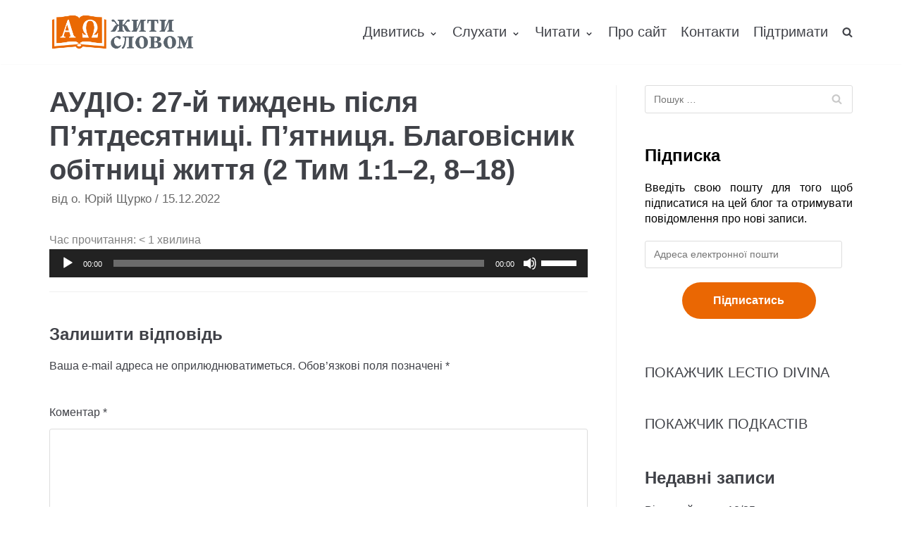

--- FILE ---
content_type: text/html; charset=UTF-8
request_url: https://zhyty-slovom.com/podcast-apostle/audio-27-i-tyzhden-pislia-p-iatdesiatnytsi-p-iatnytsia-blahovisnyk-obitnytsi-zhyttia-2-tym-1-1-2-8-18/
body_size: 20236
content:
<!DOCTYPE html>
<html lang="uk" prefix="og: http://ogp.me/ns# fb: http://ogp.me/ns/fb#">

<head>
	<meta charset="UTF-8">
	<meta name="viewport" content="width=device-width, initial-scale=1, minimum-scale=1">
	<link rel="profile" href="http://gmpg.org/xfn/11">
			<link rel="pingback" href="https://zhyty-slovom.com/xmlrpc.php">
		<title>АУДІО: 27-й тиждень після П’ятдесятниці. П’ятниця. Благовісник обітниці життя (2 Тим 1:1–2, 8–18) &#8211; Жити Словом</title>
<meta name='robots' content='max-image-preview:large' />
<link rel='dns-prefetch' href='//stats.wp.com' />
<link rel="alternate" type="application/rss+xml" title="Жити Словом &raquo; стрічка" href="https://zhyty-slovom.com/feed/" />
<link rel="alternate" type="application/rss+xml" title="Жити Словом &raquo; Канал коментарів" href="https://zhyty-slovom.com/comments/feed/" />
<link rel="alternate" type="application/rss+xml" title="Жити Словом &raquo; АУДІО: 27-й тиждень після П’ятдесятниці. П’ятниця. Благовісник обітниці життя (2 Тим 1:1–2, 8–18) Канал коментарів" href="https://zhyty-slovom.com/podcast-apostle/audio-27-i-tyzhden-pislia-p-iatdesiatnytsi-p-iatnytsia-blahovisnyk-obitnytsi-zhyttia-2-tym-1-1-2-8-18/feed/" />
<script type="text/javascript">
window._wpemojiSettings = {"baseUrl":"https:\/\/s.w.org\/images\/core\/emoji\/14.0.0\/72x72\/","ext":".png","svgUrl":"https:\/\/s.w.org\/images\/core\/emoji\/14.0.0\/svg\/","svgExt":".svg","source":{"concatemoji":"https:\/\/zhyty-slovom.com\/wp-includes\/js\/wp-emoji-release.min.js?ver=6.2.8"}};
/*! This file is auto-generated */
!function(e,a,t){var n,r,o,i=a.createElement("canvas"),p=i.getContext&&i.getContext("2d");function s(e,t){p.clearRect(0,0,i.width,i.height),p.fillText(e,0,0);e=i.toDataURL();return p.clearRect(0,0,i.width,i.height),p.fillText(t,0,0),e===i.toDataURL()}function c(e){var t=a.createElement("script");t.src=e,t.defer=t.type="text/javascript",a.getElementsByTagName("head")[0].appendChild(t)}for(o=Array("flag","emoji"),t.supports={everything:!0,everythingExceptFlag:!0},r=0;r<o.length;r++)t.supports[o[r]]=function(e){if(p&&p.fillText)switch(p.textBaseline="top",p.font="600 32px Arial",e){case"flag":return s("\ud83c\udff3\ufe0f\u200d\u26a7\ufe0f","\ud83c\udff3\ufe0f\u200b\u26a7\ufe0f")?!1:!s("\ud83c\uddfa\ud83c\uddf3","\ud83c\uddfa\u200b\ud83c\uddf3")&&!s("\ud83c\udff4\udb40\udc67\udb40\udc62\udb40\udc65\udb40\udc6e\udb40\udc67\udb40\udc7f","\ud83c\udff4\u200b\udb40\udc67\u200b\udb40\udc62\u200b\udb40\udc65\u200b\udb40\udc6e\u200b\udb40\udc67\u200b\udb40\udc7f");case"emoji":return!s("\ud83e\udef1\ud83c\udffb\u200d\ud83e\udef2\ud83c\udfff","\ud83e\udef1\ud83c\udffb\u200b\ud83e\udef2\ud83c\udfff")}return!1}(o[r]),t.supports.everything=t.supports.everything&&t.supports[o[r]],"flag"!==o[r]&&(t.supports.everythingExceptFlag=t.supports.everythingExceptFlag&&t.supports[o[r]]);t.supports.everythingExceptFlag=t.supports.everythingExceptFlag&&!t.supports.flag,t.DOMReady=!1,t.readyCallback=function(){t.DOMReady=!0},t.supports.everything||(n=function(){t.readyCallback()},a.addEventListener?(a.addEventListener("DOMContentLoaded",n,!1),e.addEventListener("load",n,!1)):(e.attachEvent("onload",n),a.attachEvent("onreadystatechange",function(){"complete"===a.readyState&&t.readyCallback()})),(e=t.source||{}).concatemoji?c(e.concatemoji):e.wpemoji&&e.twemoji&&(c(e.twemoji),c(e.wpemoji)))}(window,document,window._wpemojiSettings);
</script>
<style type="text/css">
img.wp-smiley,
img.emoji {
	display: inline !important;
	border: none !important;
	box-shadow: none !important;
	height: 1em !important;
	width: 1em !important;
	margin: 0 0.07em !important;
	vertical-align: -0.1em !important;
	background: none !important;
	padding: 0 !important;
}
</style>
	<link rel='stylesheet' id='wp-block-library-css' href='https://zhyty-slovom.com/wp-includes/css/dist/block-library/style.min.css?ver=6.2.8' type='text/css' media='all' />
<style id='wp-block-library-inline-css' type='text/css'>
.has-text-align-justify{text-align:justify;}
</style>
<link rel='stylesheet' id='jetpack-videopress-video-block-view-css' href='https://zhyty-slovom.com/wp-content/plugins/jetpack/jetpack_vendor/automattic/jetpack-videopress/build/block-editor/blocks/video/view.css?minify=false&#038;ver=317afd605f368082816f' type='text/css' media='all' />
<link rel='stylesheet' id='mediaelement-css' href='https://zhyty-slovom.com/wp-includes/js/mediaelement/mediaelementplayer-legacy.min.css?ver=4.2.17' type='text/css' media='all' />
<link rel='stylesheet' id='wp-mediaelement-css' href='https://zhyty-slovom.com/wp-includes/js/mediaelement/wp-mediaelement.min.css?ver=6.2.8' type='text/css' media='all' />
<link rel='stylesheet' id='classic-theme-styles-css' href='https://zhyty-slovom.com/wp-includes/css/classic-themes.min.css?ver=6.2.8' type='text/css' media='all' />
<style id='global-styles-inline-css' type='text/css'>
body{--wp--preset--color--black: #000000;--wp--preset--color--cyan-bluish-gray: #abb8c3;--wp--preset--color--white: #ffffff;--wp--preset--color--pale-pink: #f78da7;--wp--preset--color--vivid-red: #cf2e2e;--wp--preset--color--luminous-vivid-orange: #ff6900;--wp--preset--color--luminous-vivid-amber: #fcb900;--wp--preset--color--light-green-cyan: #7bdcb5;--wp--preset--color--vivid-green-cyan: #00d084;--wp--preset--color--pale-cyan-blue: #8ed1fc;--wp--preset--color--vivid-cyan-blue: #0693e3;--wp--preset--color--vivid-purple: #9b51e0;--wp--preset--color--neve-button-color: #0366d6;--wp--preset--color--neve-link-color: #404248;--wp--preset--gradient--vivid-cyan-blue-to-vivid-purple: linear-gradient(135deg,rgba(6,147,227,1) 0%,rgb(155,81,224) 100%);--wp--preset--gradient--light-green-cyan-to-vivid-green-cyan: linear-gradient(135deg,rgb(122,220,180) 0%,rgb(0,208,130) 100%);--wp--preset--gradient--luminous-vivid-amber-to-luminous-vivid-orange: linear-gradient(135deg,rgba(252,185,0,1) 0%,rgba(255,105,0,1) 100%);--wp--preset--gradient--luminous-vivid-orange-to-vivid-red: linear-gradient(135deg,rgba(255,105,0,1) 0%,rgb(207,46,46) 100%);--wp--preset--gradient--very-light-gray-to-cyan-bluish-gray: linear-gradient(135deg,rgb(238,238,238) 0%,rgb(169,184,195) 100%);--wp--preset--gradient--cool-to-warm-spectrum: linear-gradient(135deg,rgb(74,234,220) 0%,rgb(151,120,209) 20%,rgb(207,42,186) 40%,rgb(238,44,130) 60%,rgb(251,105,98) 80%,rgb(254,248,76) 100%);--wp--preset--gradient--blush-light-purple: linear-gradient(135deg,rgb(255,206,236) 0%,rgb(152,150,240) 100%);--wp--preset--gradient--blush-bordeaux: linear-gradient(135deg,rgb(254,205,165) 0%,rgb(254,45,45) 50%,rgb(107,0,62) 100%);--wp--preset--gradient--luminous-dusk: linear-gradient(135deg,rgb(255,203,112) 0%,rgb(199,81,192) 50%,rgb(65,88,208) 100%);--wp--preset--gradient--pale-ocean: linear-gradient(135deg,rgb(255,245,203) 0%,rgb(182,227,212) 50%,rgb(51,167,181) 100%);--wp--preset--gradient--electric-grass: linear-gradient(135deg,rgb(202,248,128) 0%,rgb(113,206,126) 100%);--wp--preset--gradient--midnight: linear-gradient(135deg,rgb(2,3,129) 0%,rgb(40,116,252) 100%);--wp--preset--duotone--dark-grayscale: url('#wp-duotone-dark-grayscale');--wp--preset--duotone--grayscale: url('#wp-duotone-grayscale');--wp--preset--duotone--purple-yellow: url('#wp-duotone-purple-yellow');--wp--preset--duotone--blue-red: url('#wp-duotone-blue-red');--wp--preset--duotone--midnight: url('#wp-duotone-midnight');--wp--preset--duotone--magenta-yellow: url('#wp-duotone-magenta-yellow');--wp--preset--duotone--purple-green: url('#wp-duotone-purple-green');--wp--preset--duotone--blue-orange: url('#wp-duotone-blue-orange');--wp--preset--font-size--small: 13px;--wp--preset--font-size--medium: 20px;--wp--preset--font-size--large: 36px;--wp--preset--font-size--x-large: 42px;--wp--preset--spacing--20: 0.44rem;--wp--preset--spacing--30: 0.67rem;--wp--preset--spacing--40: 1rem;--wp--preset--spacing--50: 1.5rem;--wp--preset--spacing--60: 2.25rem;--wp--preset--spacing--70: 3.38rem;--wp--preset--spacing--80: 5.06rem;--wp--preset--shadow--natural: 6px 6px 9px rgba(0, 0, 0, 0.2);--wp--preset--shadow--deep: 12px 12px 50px rgba(0, 0, 0, 0.4);--wp--preset--shadow--sharp: 6px 6px 0px rgba(0, 0, 0, 0.2);--wp--preset--shadow--outlined: 6px 6px 0px -3px rgba(255, 255, 255, 1), 6px 6px rgba(0, 0, 0, 1);--wp--preset--shadow--crisp: 6px 6px 0px rgba(0, 0, 0, 1);}:where(.is-layout-flex){gap: 0.5em;}body .is-layout-flow > .alignleft{float: left;margin-inline-start: 0;margin-inline-end: 2em;}body .is-layout-flow > .alignright{float: right;margin-inline-start: 2em;margin-inline-end: 0;}body .is-layout-flow > .aligncenter{margin-left: auto !important;margin-right: auto !important;}body .is-layout-constrained > .alignleft{float: left;margin-inline-start: 0;margin-inline-end: 2em;}body .is-layout-constrained > .alignright{float: right;margin-inline-start: 2em;margin-inline-end: 0;}body .is-layout-constrained > .aligncenter{margin-left: auto !important;margin-right: auto !important;}body .is-layout-constrained > :where(:not(.alignleft):not(.alignright):not(.alignfull)){max-width: var(--wp--style--global--content-size);margin-left: auto !important;margin-right: auto !important;}body .is-layout-constrained > .alignwide{max-width: var(--wp--style--global--wide-size);}body .is-layout-flex{display: flex;}body .is-layout-flex{flex-wrap: wrap;align-items: center;}body .is-layout-flex > *{margin: 0;}:where(.wp-block-columns.is-layout-flex){gap: 2em;}.has-black-color{color: var(--wp--preset--color--black) !important;}.has-cyan-bluish-gray-color{color: var(--wp--preset--color--cyan-bluish-gray) !important;}.has-white-color{color: var(--wp--preset--color--white) !important;}.has-pale-pink-color{color: var(--wp--preset--color--pale-pink) !important;}.has-vivid-red-color{color: var(--wp--preset--color--vivid-red) !important;}.has-luminous-vivid-orange-color{color: var(--wp--preset--color--luminous-vivid-orange) !important;}.has-luminous-vivid-amber-color{color: var(--wp--preset--color--luminous-vivid-amber) !important;}.has-light-green-cyan-color{color: var(--wp--preset--color--light-green-cyan) !important;}.has-vivid-green-cyan-color{color: var(--wp--preset--color--vivid-green-cyan) !important;}.has-pale-cyan-blue-color{color: var(--wp--preset--color--pale-cyan-blue) !important;}.has-vivid-cyan-blue-color{color: var(--wp--preset--color--vivid-cyan-blue) !important;}.has-vivid-purple-color{color: var(--wp--preset--color--vivid-purple) !important;}.has-black-background-color{background-color: var(--wp--preset--color--black) !important;}.has-cyan-bluish-gray-background-color{background-color: var(--wp--preset--color--cyan-bluish-gray) !important;}.has-white-background-color{background-color: var(--wp--preset--color--white) !important;}.has-pale-pink-background-color{background-color: var(--wp--preset--color--pale-pink) !important;}.has-vivid-red-background-color{background-color: var(--wp--preset--color--vivid-red) !important;}.has-luminous-vivid-orange-background-color{background-color: var(--wp--preset--color--luminous-vivid-orange) !important;}.has-luminous-vivid-amber-background-color{background-color: var(--wp--preset--color--luminous-vivid-amber) !important;}.has-light-green-cyan-background-color{background-color: var(--wp--preset--color--light-green-cyan) !important;}.has-vivid-green-cyan-background-color{background-color: var(--wp--preset--color--vivid-green-cyan) !important;}.has-pale-cyan-blue-background-color{background-color: var(--wp--preset--color--pale-cyan-blue) !important;}.has-vivid-cyan-blue-background-color{background-color: var(--wp--preset--color--vivid-cyan-blue) !important;}.has-vivid-purple-background-color{background-color: var(--wp--preset--color--vivid-purple) !important;}.has-black-border-color{border-color: var(--wp--preset--color--black) !important;}.has-cyan-bluish-gray-border-color{border-color: var(--wp--preset--color--cyan-bluish-gray) !important;}.has-white-border-color{border-color: var(--wp--preset--color--white) !important;}.has-pale-pink-border-color{border-color: var(--wp--preset--color--pale-pink) !important;}.has-vivid-red-border-color{border-color: var(--wp--preset--color--vivid-red) !important;}.has-luminous-vivid-orange-border-color{border-color: var(--wp--preset--color--luminous-vivid-orange) !important;}.has-luminous-vivid-amber-border-color{border-color: var(--wp--preset--color--luminous-vivid-amber) !important;}.has-light-green-cyan-border-color{border-color: var(--wp--preset--color--light-green-cyan) !important;}.has-vivid-green-cyan-border-color{border-color: var(--wp--preset--color--vivid-green-cyan) !important;}.has-pale-cyan-blue-border-color{border-color: var(--wp--preset--color--pale-cyan-blue) !important;}.has-vivid-cyan-blue-border-color{border-color: var(--wp--preset--color--vivid-cyan-blue) !important;}.has-vivid-purple-border-color{border-color: var(--wp--preset--color--vivid-purple) !important;}.has-vivid-cyan-blue-to-vivid-purple-gradient-background{background: var(--wp--preset--gradient--vivid-cyan-blue-to-vivid-purple) !important;}.has-light-green-cyan-to-vivid-green-cyan-gradient-background{background: var(--wp--preset--gradient--light-green-cyan-to-vivid-green-cyan) !important;}.has-luminous-vivid-amber-to-luminous-vivid-orange-gradient-background{background: var(--wp--preset--gradient--luminous-vivid-amber-to-luminous-vivid-orange) !important;}.has-luminous-vivid-orange-to-vivid-red-gradient-background{background: var(--wp--preset--gradient--luminous-vivid-orange-to-vivid-red) !important;}.has-very-light-gray-to-cyan-bluish-gray-gradient-background{background: var(--wp--preset--gradient--very-light-gray-to-cyan-bluish-gray) !important;}.has-cool-to-warm-spectrum-gradient-background{background: var(--wp--preset--gradient--cool-to-warm-spectrum) !important;}.has-blush-light-purple-gradient-background{background: var(--wp--preset--gradient--blush-light-purple) !important;}.has-blush-bordeaux-gradient-background{background: var(--wp--preset--gradient--blush-bordeaux) !important;}.has-luminous-dusk-gradient-background{background: var(--wp--preset--gradient--luminous-dusk) !important;}.has-pale-ocean-gradient-background{background: var(--wp--preset--gradient--pale-ocean) !important;}.has-electric-grass-gradient-background{background: var(--wp--preset--gradient--electric-grass) !important;}.has-midnight-gradient-background{background: var(--wp--preset--gradient--midnight) !important;}.has-small-font-size{font-size: var(--wp--preset--font-size--small) !important;}.has-medium-font-size{font-size: var(--wp--preset--font-size--medium) !important;}.has-large-font-size{font-size: var(--wp--preset--font-size--large) !important;}.has-x-large-font-size{font-size: var(--wp--preset--font-size--x-large) !important;}
.wp-block-navigation a:where(:not(.wp-element-button)){color: inherit;}
:where(.wp-block-columns.is-layout-flex){gap: 2em;}
.wp-block-pullquote{font-size: 1.5em;line-height: 1.6;}
</style>
<link rel='stylesheet' id='vsel_style-css' href='https://zhyty-slovom.com/wp-content/plugins/very-simple-event-list/css/vsel-style.min.css?ver=6.2.8' type='text/css' media='all' />
<link rel='stylesheet' id='wpfront-scroll-top-css' href='https://zhyty-slovom.com/wp-content/plugins/wpfront-scroll-top/css/wpfront-scroll-top.min.css?ver=2.0.7.08086' type='text/css' media='all' />
<link rel='stylesheet' id='neve-style-css' href='https://zhyty-slovom.com/wp-content/themes/neve/style.min.css?ver=2.4.1' type='text/css' media='all' />
<style id='neve-style-inline-css' type='text/css'>
body{font-size:15px;}a{color:#404248;}.nv-loader{border-color:#404248;}.has-white-background-color{background-color:#ffffff;}.has-white-color{color:#ffffff;}.has-black-background-color{background-color:#000000;}.has-black-color{color:#000000;}.has-neve-button-color-background-color{background-color:#0366d6;}.has-neve-button-color-color{color:#0366d6;}.has-neve-link-color-background-color{background-color:#404248;}.has-neve-link-color-color{color:#404248;}.has-neve-link-hover-color-background-color{background-color:#0366d6;}.has-neve-link-hover-color-color{color:#0366d6;}.has-neve-text-color-background-color{background-color:#404248;}.has-neve-text-color-color{color:#404248;}@media(min-width: 576px){body{font-size:16px;}}@media(min-width: 960px){body{font-size:20px;}.caret-wrap{border-color:transparent;}}.hfg_header .header-top-inner,.hfg_header .header-top-inner.dark-mode,.hfg_header .header-top-inner.light-mode { } .hfg_header .header-main-inner,.hfg_header .header-main-inner.dark-mode,.hfg_header .header-main-inner.light-mode { } .hfg_header .header-bottom-inner,.hfg_header .header-bottom-inner.dark-mode,.hfg_header .header-bottom-inner.light-mode { } .hfg_header .header-menu-sidebar .header-menu-sidebar-bg,.hfg_header .header-menu-sidebar .header-menu-sidebar-bg.dark-mode,.hfg_header .header-menu-sidebar .header-menu-sidebar-bg.light-mode { } @media (max-width: 576px) { .site-logo img { max-width: 120px; } } @media (min-width: 576px) { .site-logo img { max-width: 120px; } } @media (min-width: 961px) { .site-logo img { max-width: 208px; } } .builder-item--primary-menu .nav-menu-primary > .primary-menu-ul li:not(.woocommerce-mini-cart-item) > a, .builder-item--primary-menu .nav-menu-primary > .primary-menu-ul li > a .caret-wrap .caret { color: #404248; } .builder-item--primary-menu .nav-menu-primary > .primary-menu-ul li:not(.woocommerce-mini-cart-item) > a:after { background-color: #0366d6; } .builder-item--primary-menu .nav-menu-primary > .primary-menu-ul li:not(.woocommerce-mini-cart-item):hover > a,.builder-item--primary-menu .nav-menu-primary > .primary-menu-ul li:hover > a > .caret-wrap .caret { color: #0366d6; } .builder-item--primary-menu .nav-menu-primary > .primary-menu-ul li.current-menu-item a, .builder-item--primary-menu .nav-menu-primary > .primary-menu-ul li.current-menu-item a .caret-wrap .caret { color: #404248; } .footer-top-inner,.footer-top-inner.dark-mode,.footer-top-inner.light-mode { } .footer-bottom-inner,.footer-bottom-inner.dark-mode,.footer-bottom-inner.light-mode { } 
</style>
<link rel='stylesheet' id='jetpack_css-css' href='https://zhyty-slovom.com/wp-content/plugins/jetpack/css/jetpack.css?ver=12.1.2' type='text/css' media='all' />
<script type='text/javascript' src='https://zhyty-slovom.com/wp-includes/js/jquery/jquery.min.js?ver=3.6.4' id='jquery-core-js'></script>
<script type='text/javascript' src='https://zhyty-slovom.com/wp-includes/js/jquery/jquery-migrate.min.js?ver=3.4.0' id='jquery-migrate-js'></script>
<link rel="https://api.w.org/" href="https://zhyty-slovom.com/wp-json/" /><link rel="alternate" type="application/json" href="https://zhyty-slovom.com/wp-json/wp/v2/posts/7272" /><link rel="EditURI" type="application/rsd+xml" title="RSD" href="https://zhyty-slovom.com/xmlrpc.php?rsd" />
<link rel="wlwmanifest" type="application/wlwmanifest+xml" href="https://zhyty-slovom.com/wp-includes/wlwmanifest.xml" />
<meta name="generator" content="WordPress 6.2.8" />
<link rel="canonical" href="https://zhyty-slovom.com/podcast-apostle/audio-27-i-tyzhden-pislia-p-iatdesiatnytsi-p-iatnytsia-blahovisnyk-obitnytsi-zhyttia-2-tym-1-1-2-8-18/" />
<link rel='shortlink' href='https://zhyty-slovom.com/?p=7272' />
<link rel="alternate" type="application/json+oembed" href="https://zhyty-slovom.com/wp-json/oembed/1.0/embed?url=https%3A%2F%2Fzhyty-slovom.com%2Fpodcast-apostle%2Faudio-27-i-tyzhden-pislia-p-iatdesiatnytsi-p-iatnytsia-blahovisnyk-obitnytsi-zhyttia-2-tym-1-1-2-8-18%2F" />
<link rel="alternate" type="text/xml+oembed" href="https://zhyty-slovom.com/wp-json/oembed/1.0/embed?url=https%3A%2F%2Fzhyty-slovom.com%2Fpodcast-apostle%2Faudio-27-i-tyzhden-pislia-p-iatdesiatnytsi-p-iatnytsia-blahovisnyk-obitnytsi-zhyttia-2-tym-1-1-2-8-18%2F&#038;format=xml" />
<!-- Enter your scripts here -->	<style>img#wpstats{display:none}</style>
		<meta name="generator" content="Elementor 3.13.4; features: a11y_improvements, additional_custom_breakpoints; settings: css_print_method-external, google_font-enabled, font_display-auto">
<style type="text/css">.recentcomments a{display:inline !important;padding:0 !important;margin:0 !important;}</style><link rel="icon" href="https://zhyty-slovom.com/wp-content/uploads/2019/07/cropped-Zhyty-slovom-title-2-32x32.png" sizes="32x32" />
<link rel="icon" href="https://zhyty-slovom.com/wp-content/uploads/2019/07/cropped-Zhyty-slovom-title-2-192x192.png" sizes="192x192" />
<link rel="apple-touch-icon" href="https://zhyty-slovom.com/wp-content/uploads/2019/07/cropped-Zhyty-slovom-title-2-180x180.png" />
<meta name="msapplication-TileImage" content="https://zhyty-slovom.com/wp-content/uploads/2019/07/cropped-Zhyty-slovom-title-2-270x270.png" />
		<style type="text/css" id="wp-custom-css">
			/* this breaks logo on posts
 * .single img {
	display:none;
} */
.elementor-element-117881b8 .content-forms-required, .elementor-element-117881b8 .required-mark {
	display: none;
}
/*remove undreline for links*/
.nv-content-wrap a, .nv-comment-content a {
    text-decoration: none;
}

/*set justify text*/
p {
	text-align: justify;
}

.elementor-image-box-description {
	text-align: center;
}
#subscribe-input button {
	color: red;
    text-align: center
}
.jetpack_subscription_widget
{
	color: black;
	margin-top: 25px;
	text-align: center;
	
}

.jetpack_subscription_widget button {
	font-size:16px !important;
	margin:auto;
  display:block;padding: 10px 30px !important;
	border-radius: 20px;
}

.jetpack_subscription_widget .widgettitle {
	font-size: 50px;
	
	font-weight: bold !important;
}

#elementor-tab-title-2661{
	font-size: 50px;
	text-align: center;
}
/*
.elementor-heading-title {
	font-size: 32px !important;
}
*/
.obfx-grid-title,
.obfx-grid-title > a {
	font-weight: 500 !important;
	line-height: 26px !important;
	font-size: 21px !important;
}

.entry-content.obfx-grid-content {
	color: #404248 !important;
	font-weight: 300 !important;
}


.elementor-widget-obfx-posts-grid .obfx-grid .entry-title.obfx-grid-title > a {
	color: #595959 !important;
	text-decoration: none !important;

}

.entry-meta.obfx-grid-meta .obfx-grid-author,
.entry-meta.obfx-grid-meta .obfx-grid-date {
	color: #404248 !important;
}

.entry-meta.obfx-grid-meta
{
	margin: 10px 0 !important;
}

.entry-meta.obfx-grid-meta .obfx-grid-author,
.entry-meta.obfx-grid-meta .obfx-grid-date {
	font-weight: 400 !important;
	color: #999 !important;
}

.entry-meta.obfx-grid-meta .obfx-grid-author i,
.entry-meta.obfx-grid-meta .obfx-grid-date i {
	margin-right: 5px;
}

.obfx-grid-footer a {
	background: none !important;
	padding: 0 !important;
	font-weight: 300 !important;
	color: #ea6703 !important;
	/*
	padding: 10px 15px 7px 15px !important;
	border-radius: 3px
	*/
}

.elementor-widget-button.elementor-element-9214042 a {
	margin: 20px 0;
	padding: 20px 30px;
	font-size: 20px;
  border-radius: 30px;
  background-color: #ea6703 !important;
}

@media screen and (min-width: 768px) {

	.elementor-widget-button.elementor-element-eac4231 {
		text-align: left;
	}
}


.elementor-widget-button.elementor-element-eac4231 a {
	margin: 20px 0;
	padding: 20px 30px;
	font-size: 20px;
  border-radius: 30px;
  background-color: #ea6703 !important;
}

@media screen and (min-width: 768px) {
	.elementor-widget-button.elementor-element-9214042 {
		text-align: right;	
	}

}

.entry-content.obfx-grid-content {
	margin-bottom: 10px
}

.elementor-column-wrap.elementor-element-populated  .elementor-widget-wrap .elementor-widget-button a:hover {
	transform: scale(1.05);
}

.elementor-element.elementor-element-36a3c49 .elementor-widget-container {
	background-color: white !important;
}

.elementor-element-b336805 .elementor-button {
    font-size: 16px;
    line-height: 50px;
    background: none !important;
    padding: 0px 40px 0px 40px;
}

.elementor-element-b336805 .elementor-button .elementor-button-text {
	color: #EA6703 !important;
}

.elementor-element-28e0525 {
	margin-bottom: 0 !important;
}

.elementor-element-14ce9d5d > .elementor-column-wrap.elementor-element-populated {
	padding: 0 !important;
}

.elementor-element-14ce9d5d > .elementor-column-wrap.elementor-element-populated > .elementor-widget-wrap {
	padding: 0 !important;
}

#footer-button-vb,
#footer-button-tg, 
#footer-button-support {
	min-width: 190px;
}

#commentform #submit {
	padding: 12px 24px !important;
	font-size: 15px !important;
	background-color: #ea6703 !important;
  border-radius: 20px;
	color: white !important;
	border: none !important;
}

#vsel .vsel-content {
	padding-bottom: 0;
	font-size: 16px !important;
}

.vsel-meta-title {
	line-height: 1.2;
}

.vsel-meta {
	width: 100%;
}

.type-event .attachment-neve-blog.size-neve-blog.wp-post-image {
	display: none;
}

.vsel-content .vsel-image {
	max-width: 100% !important;
  margin-bottom: 25px;
}

.vsel-info .wp-block-image {
	display: none;
}

.vsel-image-info {
	width: 100%;
}

@media screen and (min-width: 768px) {
	
		.widget p.widget-title {
		font-size: 24px !important;
	}
	
	#comments h2 {
	font-size: 24px !important;
}
	
	#commentform {
		font-size: 16px !important;
	}
	
	.nv-comment-content.comment.nv-content-wrap p {
		font-size: 16px !important;
	}
	.edit-reply {
		font-size: 16px !important;
	}

			.elementor-element-30ff963e {
	text-align: right !important;	
}
.elementor-element-62d3fe9 {
	text-align: left !important;
}
	
	h2.elementor-heading-title {
	font-size: 36px !important;
	font-weight: 400 !important;
}
	
	.elementor-element-edf4b70 #subscribe-email {
	  display: inline-block;
    width: calc(100% - 200px - 100px);
  }

  .elementor-element-edf4b70 #subscribe-submit {
		width: 200px;
    display: inline-block;
    margin: 0;
  }
	.jetpack_subscription_widget {
		margin-top: 0 !important;
	}
}

	.elementor-element.elementor-element-7e8c2c75 {
		margin-top: 50px !important;
	}

@media screen and (max-width: 768px) {
	
		#commentform .form-submit {
		text-align: center !important;
}
	
		.elementor-element-d763565 {
		margin-bottom: 40px;
	}
	
	.elementor-element-2402957 h4, .elementor-element-af5594e p, .elementor-element-7126fca h4, .elementor-element-7126fca p, .elementor-element-c582de5 h4, .elementor-element-45a010b p, .elementor-element-effd17a   h4, .elementor-element-beacffc p, .elementor-element-03775ab h4, .elementor-element-f9791b1 p {
	margin-bottom: 20px !important;
	text-align: center !important
}
}

.elementor-image-box-img {
	width: auto !important;
	margin-bottom: 10px !important;
}

.elementor-element-3ddc75f .elementor-button {
	min-width: 200px;
}

@media screen and (max-width: 980px) {

	.elementor-element-afe071c .elementor-widget-container {
	padding-left: 25px !important;
	padding-right: 25px !important;
}
	
	.elementor-element-5129944d h4 {
	font-weight: 500 !important;
		font-size: 18px !important;
}
	.elementor-image-box-img {
		margin-bottom: 0 !important;
	}
	
	.elementor-626 .elementor-element.elementor-element-3ddc75f {
		padding-left: 0 !important;
		padding-right: 0 !important;
	}
	
	.elementor-element-c206e1f .elementor-column-gap-default>.elementor-row>.elementor-column>.elementor-element-populated  {
		padding: 0 !important;
	}

	.elementor-element.elementor-element-56588f0 > .elementor-widget-container,
	.elementor-element.elementor-element-4b0d472 > .elementor-widget-container,
		.elementor-element.elementor-element-175f1d3 > .elementor-widget-container,
	.elementor-element.elementor-element-c241a4a > .elementor-widget-container
	{
		margin: 10px 0 !important;
		
	}
		.elementor-element-65d89d0 {
		padding: 50px 0 100px 0 !important;
	}
	
	.elementor-element-7e8c2c75 {
		margin-top: 40px !important;
	}
	
	.elementor-element-edf4b70 #subscribe-field-481 {
		text-align: center !important;
	}
	
	.elementor-element-edf4b70 #subscribe-submit {
		margin-bottom: 0;
	}
		
	.elementor-element-62d3fe9 .elementor-button-wrapper {
		margin-bottom: 20px;
	}
		
	.elementor-element.elementor-element-28e0525 {
		margin-bottom: 0;
	}
	
		.elementor-element.elementor-element-28e0525 > .elementor-widget-container {
		margin: 0 !important;
	}
	
	.elementor-element.elementor-element-01f1e5b > .elementor-widget-container {
		margin: 0 !important;
	}

	.elementor-element-204e02e3 {
		margin-bottom: 5px !important;
	}
	
	.elementor-element-62990356 h6,
	.elementor-element-3f1af37b h6,
	.elementor-element-204e02e3 h6
	{
	  margin-bottom: 0 !important;	
	}
	
	.elementor-element-edf4b70 #subscribe-field-490 {
		text-align: center !important;
	}
	
	#subscribe-email input {
		width: 100%;
  }
}

.elementor-element-141b2755 > .elementor-widget-container {
	padding: 60px 25px 53px 25px !important;
}

.elementor-element-3d49f8b > .elementor-widget-container {
	padding: 60px 25px 53px 25px !important;
}

.elementor-element-95d150a > .elementor-widget-container {
	padding: 60px 25px 53px 25px !important;
}

.elementor-626 .elementor-element.elementor-element-4b0d472 > .elementor-widget-container {
	padding: 0 !important;
}
/*
.elementor-element-3d49f8b.elementor-position-top .elementor-image-box-img {
	height: 69px !important;
	margin-bottom: 10px !important;
}
*/
.elementor-element-141b2755 .elementor-image-box-img > a > img, .elementor-element-5143c0bf .elementor-image-box-img > a > img, .elementor-element-6ac857b3 .elementor-image-box-img > a > img, .elementor-element-3d49f8b .elementor-image-box-img > a > img, .elementor-element-053f418 .elementor-image-box-img > a > img, .elementor-element-a272c64 .elementor-image-box-img > a > img {
	height: 50px !important;
}

.elementor-element-bb8a596 {
	margin-top: 50px !important;
}

.elementor-element-bb8a596 .obfx-grid-footer > a,
.elementor-element-e6b2994 .obfx-grid-footer > a {
	text-decoration: underline !important;
}

.elementor-element-afe071c ul li {
	font-size: 16px !important;
	line-height: 30px !important;
}

.elementor-element-afe071c ul li a {
	font-size: 16px;
	cursor: pointer !important;
	text-decoration: underline;
}

.elementor-element-6bea8fc8 {
	margin-bottom: 0 !important;
}

.elementor-element-227f98f9, .elementor-element-d93d0f7, .elementor-element-2093136
{
	padding: 50px 0px 100px 0px !important;
}

.elementor-element.elementor-element-3f1af37b .elementor-image-box-content .elementor-image-box-description,
.elementor-626 .elementor-element.elementor-element-5d04092e .elementor-image-box-content .elementor-image-box-description {
	font-size: 18px !important;
}

.elementor-element .elementor-element-d763565 {
	display: flex;
  align-items: center;
  justify-content: center;
}

.elementor-element .elementor-element-b6260c4 h2 {
	margin-top: 25px !important;
}

.elementor-element-bbdb229 {
	margin-bottom: 40px
}

@media screen and (max-width: 1090px) {
	.elementor-element-d763565 {
		text-align: center !important;
	}
	
	.elementor-element-d763565 .elementor-widget-wrap {
		display: inline-block !important;
	}
}



.elementor-element-62d3fe9 .elementor-button {
	background-color: #ea6703 !important;
		padding: 0px 40px 0px 40px !important;
			line-height: 50px !important;
	border-radius: 30px 30px 30px 30px;
}

.nv-single-post-wrap h1 {
	line-height: 1.2 !important;
}

.nv-single-post-wrap .rt-reading-time {
	font-size: 16px !important;
	color: gray !important;
}

.elementor-element-30ff963e > .elementor-widget-container {
	margin-bottom: 0 !important;
}

.elementor-element-175239c6 > .elementor-container, .elementor-element-146e154a > .elementor-container {
	max-width: none !important;
}

.elementor-element-efc0d0d {
	padding: 0 0 100px 0 !important;
}

.elementor-element-5129944d h2 {
	color: #595959 !important;
    text-decoration: none !important;
    line-height: 26px !important;
    font-size: 1.25em !important;
}

.elementor-element-5129944d h4 {
	color: #595959 !important;
	margin-bottom: 0 !important;
	font-weight: 400 !important;
	font-size: 21px;
}

.elementor-element-2402957 h4, .elementor-element-c582de5 h4, .elementor-element-effd17a h4, .elementor-element-03775ab h4 {
	color: #ea6903 !important;
}

.elementor-element-5129944d .elementor-image-box-description {
	text-align: left;
}

.elementor-element-471ab96 h2, .elementor-element-79925a2 h2, .elementor-element-c103378 h2, .elementor-element-613da2d h2, .elementor-element-a80a9cc h2 {
	margin-bottom: 20px;
	color: #404248 !important;
}

#subscribe-submit button {
	min-width: 190px;
	padding: 0 !important;
  line-height: 50px !important;
	border-radius: 30px;
	background-color: #ea6703 !important;
}

#nv-primary-navigation-main a {
	color: #404248 !important;
}

.widget.widget_recent_entries ul li, .widget.widget_recent_comments ul li, .widget.widget_archive ul li, .widget.widget_categories, .widget.widget_meta, #subscribe-text {
	font-size: 16px !important;
  line-height: 22px;
	margin-top: 15px;
}

.elementor-element * {
	font-family: "Roboto", Sans-serif !important;
}

.fa,
.fas,
.fal {
	font-family: "Font Awesome 5 Free" !important;
}

.elementor-button,
input[type=submit], button[type=submit] {
	text-transform: none !important;
}

a:hover, a:active {
	color: #ea6703 !important;
}

a .elementor-button-text {
	color: white !important;
}		</style>
		
<!-- START - Open Graph and Twitter Card Tags 3.3.0 -->
 <!-- Facebook Open Graph -->
  <meta property="og:locale" content="uk_UA"/>
  <meta property="og:site_name" content="Жити Словом"/>
  <meta property="og:title" content="АУДІО: 27-й тиждень після П’ятдесятниці. П’ятниця. Благовісник обітниці життя (2 Тим 1:1–2, 8–18)"/>
  <meta property="og:url" content="https://zhyty-slovom.com/podcast-apostle/audio-27-i-tyzhden-pislia-p-iatdesiatnytsi-p-iatnytsia-blahovisnyk-obitnytsi-zhyttia-2-tym-1-1-2-8-18/"/>
  <meta property="og:type" content="article"/>
  <meta property="og:description" content="АУДІО: 27-й тиждень після П’ятдесятниці. П’ятниця. Благовісник обітниці життя (2 Тим 1:1–2, 8–18)"/>
  <meta property="og:image" content="https://zhyty-slovom.com/wp-content/uploads/2020/04/photo-1488381297039-d6ee94af777e.jpg"/>
  <meta property="og:image:url" content="https://zhyty-slovom.com/wp-content/uploads/2020/04/photo-1488381297039-d6ee94af777e.jpg"/>
  <meta property="og:image:secure_url" content="https://zhyty-slovom.com/wp-content/uploads/2020/04/photo-1488381297039-d6ee94af777e.jpg"/>
  <meta property="og:image:width" content="500"/>
  <meta property="og:image:height" content="331"/>
  <meta property="article:published_time" content="2022-12-15T17:38:47+02:00"/>
  <meta property="article:modified_time" content="2022-12-15T17:38:47+02:00" />
  <meta property="og:updated_time" content="2022-12-15T17:38:47+02:00" />
  <meta property="article:section" content="Подкаст: Роздуми над Апостолом"/>
  <meta property="article:publisher" content="https://www.facebook.com/yuriy.shchurko"/>
 <!-- Google+ / Schema.org -->
 <!-- Twitter Cards -->
 <!-- SEO -->
 <!-- Misc. tags -->
 <!-- is_singular -->
<!-- END - Open Graph and Twitter Card Tags 3.3.0 -->
	
</head>

<body class="post-template-default single single-post postid-7272 single-format-standard wp-custom-logo nv-sidebar-right menu_sidebar_slide_left elementor-default elementor-kit-3231" >
<svg xmlns="http://www.w3.org/2000/svg" viewBox="0 0 0 0" width="0" height="0" focusable="false" role="none" style="visibility: hidden; position: absolute; left: -9999px; overflow: hidden;" ><defs><filter id="wp-duotone-dark-grayscale"><feColorMatrix color-interpolation-filters="sRGB" type="matrix" values=" .299 .587 .114 0 0 .299 .587 .114 0 0 .299 .587 .114 0 0 .299 .587 .114 0 0 " /><feComponentTransfer color-interpolation-filters="sRGB" ><feFuncR type="table" tableValues="0 0.49803921568627" /><feFuncG type="table" tableValues="0 0.49803921568627" /><feFuncB type="table" tableValues="0 0.49803921568627" /><feFuncA type="table" tableValues="1 1" /></feComponentTransfer><feComposite in2="SourceGraphic" operator="in" /></filter></defs></svg><svg xmlns="http://www.w3.org/2000/svg" viewBox="0 0 0 0" width="0" height="0" focusable="false" role="none" style="visibility: hidden; position: absolute; left: -9999px; overflow: hidden;" ><defs><filter id="wp-duotone-grayscale"><feColorMatrix color-interpolation-filters="sRGB" type="matrix" values=" .299 .587 .114 0 0 .299 .587 .114 0 0 .299 .587 .114 0 0 .299 .587 .114 0 0 " /><feComponentTransfer color-interpolation-filters="sRGB" ><feFuncR type="table" tableValues="0 1" /><feFuncG type="table" tableValues="0 1" /><feFuncB type="table" tableValues="0 1" /><feFuncA type="table" tableValues="1 1" /></feComponentTransfer><feComposite in2="SourceGraphic" operator="in" /></filter></defs></svg><svg xmlns="http://www.w3.org/2000/svg" viewBox="0 0 0 0" width="0" height="0" focusable="false" role="none" style="visibility: hidden; position: absolute; left: -9999px; overflow: hidden;" ><defs><filter id="wp-duotone-purple-yellow"><feColorMatrix color-interpolation-filters="sRGB" type="matrix" values=" .299 .587 .114 0 0 .299 .587 .114 0 0 .299 .587 .114 0 0 .299 .587 .114 0 0 " /><feComponentTransfer color-interpolation-filters="sRGB" ><feFuncR type="table" tableValues="0.54901960784314 0.98823529411765" /><feFuncG type="table" tableValues="0 1" /><feFuncB type="table" tableValues="0.71764705882353 0.25490196078431" /><feFuncA type="table" tableValues="1 1" /></feComponentTransfer><feComposite in2="SourceGraphic" operator="in" /></filter></defs></svg><svg xmlns="http://www.w3.org/2000/svg" viewBox="0 0 0 0" width="0" height="0" focusable="false" role="none" style="visibility: hidden; position: absolute; left: -9999px; overflow: hidden;" ><defs><filter id="wp-duotone-blue-red"><feColorMatrix color-interpolation-filters="sRGB" type="matrix" values=" .299 .587 .114 0 0 .299 .587 .114 0 0 .299 .587 .114 0 0 .299 .587 .114 0 0 " /><feComponentTransfer color-interpolation-filters="sRGB" ><feFuncR type="table" tableValues="0 1" /><feFuncG type="table" tableValues="0 0.27843137254902" /><feFuncB type="table" tableValues="0.5921568627451 0.27843137254902" /><feFuncA type="table" tableValues="1 1" /></feComponentTransfer><feComposite in2="SourceGraphic" operator="in" /></filter></defs></svg><svg xmlns="http://www.w3.org/2000/svg" viewBox="0 0 0 0" width="0" height="0" focusable="false" role="none" style="visibility: hidden; position: absolute; left: -9999px; overflow: hidden;" ><defs><filter id="wp-duotone-midnight"><feColorMatrix color-interpolation-filters="sRGB" type="matrix" values=" .299 .587 .114 0 0 .299 .587 .114 0 0 .299 .587 .114 0 0 .299 .587 .114 0 0 " /><feComponentTransfer color-interpolation-filters="sRGB" ><feFuncR type="table" tableValues="0 0" /><feFuncG type="table" tableValues="0 0.64705882352941" /><feFuncB type="table" tableValues="0 1" /><feFuncA type="table" tableValues="1 1" /></feComponentTransfer><feComposite in2="SourceGraphic" operator="in" /></filter></defs></svg><svg xmlns="http://www.w3.org/2000/svg" viewBox="0 0 0 0" width="0" height="0" focusable="false" role="none" style="visibility: hidden; position: absolute; left: -9999px; overflow: hidden;" ><defs><filter id="wp-duotone-magenta-yellow"><feColorMatrix color-interpolation-filters="sRGB" type="matrix" values=" .299 .587 .114 0 0 .299 .587 .114 0 0 .299 .587 .114 0 0 .299 .587 .114 0 0 " /><feComponentTransfer color-interpolation-filters="sRGB" ><feFuncR type="table" tableValues="0.78039215686275 1" /><feFuncG type="table" tableValues="0 0.94901960784314" /><feFuncB type="table" tableValues="0.35294117647059 0.47058823529412" /><feFuncA type="table" tableValues="1 1" /></feComponentTransfer><feComposite in2="SourceGraphic" operator="in" /></filter></defs></svg><svg xmlns="http://www.w3.org/2000/svg" viewBox="0 0 0 0" width="0" height="0" focusable="false" role="none" style="visibility: hidden; position: absolute; left: -9999px; overflow: hidden;" ><defs><filter id="wp-duotone-purple-green"><feColorMatrix color-interpolation-filters="sRGB" type="matrix" values=" .299 .587 .114 0 0 .299 .587 .114 0 0 .299 .587 .114 0 0 .299 .587 .114 0 0 " /><feComponentTransfer color-interpolation-filters="sRGB" ><feFuncR type="table" tableValues="0.65098039215686 0.40392156862745" /><feFuncG type="table" tableValues="0 1" /><feFuncB type="table" tableValues="0.44705882352941 0.4" /><feFuncA type="table" tableValues="1 1" /></feComponentTransfer><feComposite in2="SourceGraphic" operator="in" /></filter></defs></svg><svg xmlns="http://www.w3.org/2000/svg" viewBox="0 0 0 0" width="0" height="0" focusable="false" role="none" style="visibility: hidden; position: absolute; left: -9999px; overflow: hidden;" ><defs><filter id="wp-duotone-blue-orange"><feColorMatrix color-interpolation-filters="sRGB" type="matrix" values=" .299 .587 .114 0 0 .299 .587 .114 0 0 .299 .587 .114 0 0 .299 .587 .114 0 0 " /><feComponentTransfer color-interpolation-filters="sRGB" ><feFuncR type="table" tableValues="0.098039215686275 1" /><feFuncG type="table" tableValues="0 0.66274509803922" /><feFuncB type="table" tableValues="0.84705882352941 0.41960784313725" /><feFuncA type="table" tableValues="1 1" /></feComponentTransfer><feComposite in2="SourceGraphic" operator="in" /></filter></defs></svg><div class="wrapper">
	<header class="header" role="banner">
		<a class="neve-skip-link show-on-focus" href="#content" tabindex="0">
			Перейти до вмісту		</a>
		<div id="header-grid"  class="hfg_header site-header">
	
<nav class="header--row header-main hide-on-mobile hide-on-tablet layout-full-contained nv-navbar header--row"
	data-row-id="main" data-show-on="desktop">

	<div
		class="header--row-inner header-main-inner light-mode">
		<div class="container">
			<div
				class="row row--wrapper"
				data-section="hfg_header_layout_main" >
				<div class="builder-item col-4 col-md-4 col-sm-4 hfg-item-left hfg-item-first"><div class="item--inner builder-item--logo"
	data-section="title_tagline"
	data-item-id="logo">
	<div class="site-logo">
	<a class="brand" href="https://zhyty-slovom.com/" title="Жити Словом"
			aria-label="Жити Словом">
					<img src="https://zhyty-slovom.com/wp-content/uploads/2020/02/logo_web_new-1.png"
					alt="">
			</a>
</div>

	</div>

</div><div class="builder-item col-8 col-md-8 col-sm-8 hfg-item-right hfg-item-last"><div class="item--inner builder-item--primary-menu has_menu"
	data-section="header_menu_primary"
	data-item-id="primary-menu">
	<div class="nv-nav-wrap">
	<div role="navigation" class="style-plain nav-menu-primary"
			aria-label="Головне меню">

		<ul id="nv-primary-navigation-main" class="primary-menu-ul"><li id="menu-item-15" class="menu-item menu-item-type-custom menu-item-object-custom menu-item-has-children menu-item-15"><a href="#"><span class="menu-item-title-wrap">Дивитись</span><div class="caret-wrap 1" tabindex="0"><span class="caret"></span></div></a>
<ul class="sub-menu">
	<li id="menu-item-21" class="menu-item menu-item-type-custom menu-item-object-custom menu-item-21"><a href="https://zhyty-slovom.com/short-commentaries/">Коментарі до Євангелія та Апостола</a></li>
	<li id="menu-item-22" class="menu-item menu-item-type-custom menu-item-object-custom menu-item-22"><a href="https://zhyty-slovom.com/intro-bible/">Впровадження до книг Святого Письма</a></li>
	<li id="menu-item-23" class="menu-item menu-item-type-custom menu-item-object-custom menu-item-23"><a href="https://zhyty-slovom.com/records/">Принагідні роздуми на Біблійні теми</a></li>
	<li id="menu-item-7087" class="menu-item menu-item-type-post_type menu-item-object-page menu-item-7087"><a href="https://zhyty-slovom.com/hard-sayings/">Складні місця Писання</a></li>
</ul>
</li>
<li id="menu-item-5009" class="menu-item menu-item-type-custom menu-item-object-custom menu-item-has-children menu-item-5009"><a href="#"><span class="menu-item-title-wrap">Слухати</span><div class="caret-wrap 6" tabindex="0"><span class="caret"></span></div></a>
<ul class="sub-menu">
	<li id="menu-item-5010" class="menu-item menu-item-type-custom menu-item-object-custom menu-item-5010"><a href="https://zhyty-slovom.com/podcast-gospel/">Подкаст: Роздуми над Євангеліями</a></li>
	<li id="menu-item-5011" class="menu-item menu-item-type-custom menu-item-object-custom menu-item-5011"><a href="https://zhyty-slovom.com/podcast-apostle/">Подкаст: Роздуми над Апостолом</a></li>
	<li id="menu-item-5012" class="menu-item menu-item-type-custom menu-item-object-custom menu-item-5012"><a href="https://zhyty-slovom.com/podcast-other/">Подкаст: Роздуми над Писаннями Старого Завіту</a></li>
</ul>
</li>
<li id="menu-item-16" class="menu-item menu-item-type-custom menu-item-object-custom menu-item-has-children menu-item-16"><a href="#"><span class="menu-item-title-wrap">Читати</span><div class="caret-wrap 10" tabindex="0"><span class="caret"></span></div></a>
<ul class="sub-menu">
	<li id="menu-item-19" class="menu-item menu-item-type-custom menu-item-object-custom menu-item-19"><a href="https://zhyty-slovom.com/slovobozhe/">Блог &#8220;Слово Боже&#8221;</a></li>
	<li id="menu-item-20" class="menu-item menu-item-type-custom menu-item-object-custom menu-item-20"><a href="https://zhyty-slovom.com/lectio-divina/">Lectio Divina</a></li>
	<li id="menu-item-5926" class="menu-item menu-item-type-post_type menu-item-object-page menu-item-5926"><a href="https://zhyty-slovom.com/thoughts/">Думки крізь призму Божого Слова</a></li>
</ul>
</li>
<li id="menu-item-17" class="menu-item menu-item-type-custom menu-item-object-custom menu-item-17"><a href="https://zhyty-slovom.com/pro-sait">Про сайт</a></li>
<li id="menu-item-18" class="menu-item menu-item-type-custom menu-item-object-custom menu-item-home menu-item-18"><a href="https://zhyty-slovom.com/#contact">Контакти</a></li>
<li id="menu-item-7822" class="menu-item menu-item-type-post_type menu-item-object-page menu-item-7822"><a href="https://zhyty-slovom.com/support/">Підтримати</a></li>
<li class="menu-item-nav-search" id="nv-menu-item-search" tabindex="0" aria-label="search"><a class="nv-nav-search-icon"><span class="nv-icon nv-search" >
				<svg width="15" height="15" viewBox="0 0 1792 1792" xmlns="http://www.w3.org/2000/svg"><path d="M1216 832q0-185-131.5-316.5t-316.5-131.5-316.5 131.5-131.5 316.5 131.5 316.5 316.5 131.5 316.5-131.5 131.5-316.5zm512 832q0 52-38 90t-90 38q-54 0-90-38l-343-342q-179 124-399 124-143 0-273.5-55.5t-225-150-150-225-55.5-273.5 55.5-273.5 150-225 225-150 273.5-55.5 273.5 55.5 225 150 150 225 55.5 273.5q0 220-124 399l343 343q37 37 37 90z"/></svg>
			</span></a><div class="nv-nav-search"><form role="search" method="get" class="search-form" action="https://zhyty-slovom.com/">
				<label>
					<span class="screen-reader-text">Пошук:</span>
					<input type="search" class="search-field" placeholder="Пошук &hellip;" value="" name="s" />
				</label>
				<input type="submit" class="search-submit" value="Шукати" />
			<div class="nv-search-icon-wrap"><span class="nv-icon nv-search" >
				<svg width="15" height="15" viewBox="0 0 1792 1792" xmlns="http://www.w3.org/2000/svg"><path d="M1216 832q0-185-131.5-316.5t-316.5-131.5-316.5 131.5-131.5 316.5 131.5 316.5 316.5 131.5 316.5-131.5 131.5-316.5zm512 832q0 52-38 90t-90 38q-54 0-90-38l-343-342q-179 124-399 124-143 0-273.5-55.5t-225-150-150-225-55.5-273.5 55.5-273.5 150-225 225-150 273.5-55.5 273.5 55.5 225 150 150 225 55.5 273.5q0 220-124 399l343 343q37 37 37 90z"/></svg>
			</span></div></form></div></li></ul>	</div>
</div>

	</div>

</div>							</div>
		</div>
	</div>
</nav>


<nav class="header--row header-main hide-on-desktop layout-full-contained nv-navbar header--row"
	data-row-id="main" data-show-on="mobile">

	<div
		class="header--row-inner header-main-inner light-mode">
		<div class="container">
			<div
				class="row row--wrapper"
				data-section="hfg_header_layout_main" >
				<div class="builder-item col-8 col-md-8 col-sm-8 hfg-item-left hfg-item-first"><div class="item--inner builder-item--logo"
	data-section="title_tagline"
	data-item-id="logo">
	<div class="site-logo">
	<a class="brand" href="https://zhyty-slovom.com/" title="Жити Словом"
			aria-label="Жити Словом">
					<img src="https://zhyty-slovom.com/wp-content/uploads/2020/02/logo_web_new-1.png"
					alt="">
			</a>
</div>

	</div>

</div><div class="builder-item col-4 col-md-4 col-sm-4 hfg-item-right hfg-item-last"><div class="item--inner builder-item--nav-icon"
	data-section="header_menu_icon"
	data-item-id="nav-icon">
	<div class="menu-mobile-toggle item-button navbar-toggle-wrapper">
	<button class="navbar-toggle"
				aria-label="
			Меню навігації			">
		<div class="bars">
			<span class="icon-bar"></span>
			<span class="icon-bar"></span>
			<span class="icon-bar"></span>
		</div>
		<span class="screen-reader-text">Мобільне меню</span>
	</button>
</div> <!--.navbar-toggle-wrapper-->


	</div>

</div>							</div>
		</div>
	</div>
</nav>

<div id="header-menu-sidebar" class="header-menu-sidebar menu-sidebar-panel light-mode slide_left">
	<div id="header-menu-sidebar-bg" class="header-menu-sidebar-bg">
		<div class="close-sidebar-panel navbar-toggle-wrapper">
			<button class="navbar-toggle active" 					aria-label="
				Меню навігації				">
				<div class="bars">
					<span class="icon-bar"></span>
					<span class="icon-bar"></span>
					<span class="icon-bar"></span>
				</div>
				<span class="screen-reader-text">
				Мобільне меню					</span>
			</button>
		</div>
		<div id="header-menu-sidebar-inner" class="header-menu-sidebar-inner">
			<div class="builder-item col-12 col-md-12 col-sm-12 hfg-item-right hfg-item-first hfg-item-last"><div class="item--inner builder-item--primary-menu has_menu"
	data-section="header_menu_primary"
	data-item-id="primary-menu">
	<div class="nv-nav-wrap">
	<div role="navigation" class="style-plain nav-menu-primary"
			aria-label="Головне меню">

		<ul id="nv-primary-navigation-sidebar" class="primary-menu-ul"><li class="menu-item menu-item-type-custom menu-item-object-custom menu-item-has-children menu-item-15"><a href="#"><span class="menu-item-title-wrap">Дивитись</span><div class="caret-wrap 1" tabindex="0"><span class="caret"></span></div></a>
<ul class="sub-menu">
	<li class="menu-item menu-item-type-custom menu-item-object-custom menu-item-21"><a href="https://zhyty-slovom.com/short-commentaries/">Коментарі до Євангелія та Апостола</a></li>
	<li class="menu-item menu-item-type-custom menu-item-object-custom menu-item-22"><a href="https://zhyty-slovom.com/intro-bible/">Впровадження до книг Святого Письма</a></li>
	<li class="menu-item menu-item-type-custom menu-item-object-custom menu-item-23"><a href="https://zhyty-slovom.com/records/">Принагідні роздуми на Біблійні теми</a></li>
	<li class="menu-item menu-item-type-post_type menu-item-object-page menu-item-7087"><a href="https://zhyty-slovom.com/hard-sayings/">Складні місця Писання</a></li>
</ul>
</li>
<li class="menu-item menu-item-type-custom menu-item-object-custom menu-item-has-children menu-item-5009"><a href="#"><span class="menu-item-title-wrap">Слухати</span><div class="caret-wrap 6" tabindex="0"><span class="caret"></span></div></a>
<ul class="sub-menu">
	<li class="menu-item menu-item-type-custom menu-item-object-custom menu-item-5010"><a href="https://zhyty-slovom.com/podcast-gospel/">Подкаст: Роздуми над Євангеліями</a></li>
	<li class="menu-item menu-item-type-custom menu-item-object-custom menu-item-5011"><a href="https://zhyty-slovom.com/podcast-apostle/">Подкаст: Роздуми над Апостолом</a></li>
	<li class="menu-item menu-item-type-custom menu-item-object-custom menu-item-5012"><a href="https://zhyty-slovom.com/podcast-other/">Подкаст: Роздуми над Писаннями Старого Завіту</a></li>
</ul>
</li>
<li class="menu-item menu-item-type-custom menu-item-object-custom menu-item-has-children menu-item-16"><a href="#"><span class="menu-item-title-wrap">Читати</span><div class="caret-wrap 10" tabindex="0"><span class="caret"></span></div></a>
<ul class="sub-menu">
	<li class="menu-item menu-item-type-custom menu-item-object-custom menu-item-19"><a href="https://zhyty-slovom.com/slovobozhe/">Блог &#8220;Слово Боже&#8221;</a></li>
	<li class="menu-item menu-item-type-custom menu-item-object-custom menu-item-20"><a href="https://zhyty-slovom.com/lectio-divina/">Lectio Divina</a></li>
	<li class="menu-item menu-item-type-post_type menu-item-object-page menu-item-5926"><a href="https://zhyty-slovom.com/thoughts/">Думки крізь призму Божого Слова</a></li>
</ul>
</li>
<li class="menu-item menu-item-type-custom menu-item-object-custom menu-item-17"><a href="https://zhyty-slovom.com/pro-sait">Про сайт</a></li>
<li class="menu-item menu-item-type-custom menu-item-object-custom menu-item-home menu-item-18"><a href="https://zhyty-slovom.com/#contact">Контакти</a></li>
<li class="menu-item menu-item-type-post_type menu-item-object-page menu-item-7822"><a href="https://zhyty-slovom.com/support/">Підтримати</a></li>
<li class="menu-item-nav-search" id="nv-menu-item-search" tabindex="0" aria-label="search"><a class="nv-nav-search-icon"><span class="nv-icon nv-search" >
				<svg width="15" height="15" viewBox="0 0 1792 1792" xmlns="http://www.w3.org/2000/svg"><path d="M1216 832q0-185-131.5-316.5t-316.5-131.5-316.5 131.5-131.5 316.5 131.5 316.5 316.5 131.5 316.5-131.5 131.5-316.5zm512 832q0 52-38 90t-90 38q-54 0-90-38l-343-342q-179 124-399 124-143 0-273.5-55.5t-225-150-150-225-55.5-273.5 55.5-273.5 150-225 225-150 273.5-55.5 273.5 55.5 225 150 150 225 55.5 273.5q0 220-124 399l343 343q37 37 37 90z"/></svg>
			</span></a><div class="nv-nav-search"><form role="search" method="get" class="search-form" action="https://zhyty-slovom.com/">
				<label>
					<span class="screen-reader-text">Пошук:</span>
					<input type="search" class="search-field" placeholder="Пошук &hellip;" value="" name="s" />
				</label>
				<input type="submit" class="search-submit" value="Шукати" />
			<div class="nv-search-icon-wrap"><span class="nv-icon nv-search" >
				<svg width="15" height="15" viewBox="0 0 1792 1792" xmlns="http://www.w3.org/2000/svg"><path d="M1216 832q0-185-131.5-316.5t-316.5-131.5-316.5 131.5-131.5 316.5 131.5 316.5 316.5 131.5 316.5-131.5 131.5-316.5zm512 832q0 52-38 90t-90 38q-54 0-90-38l-343-342q-179 124-399 124-143 0-273.5-55.5t-225-150-150-225-55.5-273.5 55.5-273.5 150-225 225-150 273.5-55.5 273.5 55.5 225 150 150 225 55.5 273.5q0 220-124 399l343 343q37 37 37 90z"/></svg>
			</span></div></form></div></li></ul>	</div>
</div>

	</div>

</div>		</div>
	</div>
</div>
<div class="header-menu-sidebar-overlay"></div>

</div>
	</header>
	
	<main id="content" class="neve-main" role="main">

	<div class="container single-post-container">
		<div class="row">
						<article id="post-7272"
					class="nv-single-post-wrap col post-7272 post type-post status-publish format-standard hentry category-podcast-apostle">
				<div class="entry-header"><div class="nv-title-meta-wrap"><h1 class="title entry-title">АУДІО: 27-й тиждень після П’ятдесятниці. П’ятниця. Благовісник обітниці життя (2 Тим 1:1–2, 8–18)</h1><ul class="nv-meta-list"><li class="meta author vcard"><span class="author-name fn">від <a href="https://zhyty-slovom.com/author/admin/" title="Записи автора о. Юрій Щурко" rel="author">о. Юрій Щурко</a></span></li><li class="meta date posted-on"><time class="entry-date published" datetime="2022-12-15T17:38:47+02:00" content="2022-12-15">15.12.2022</time></li></ul></div></div><div class="nv-content-wrap entry-content"><span class="rt-reading-time" style="display: block;"><span class="rt-label rt-prefix">Час прочитання: </span> <span class="rt-time">&lt; 1</span> <span class="rt-label rt-postfix">хвилина</span></span><!--[if lt IE 9]><script>document.createElement('audio');</script><![endif]-->
<audio class="wp-audio-shortcode" id="audio-7272-1" preload="none" style="width: 100%;" controls="controls"><source type="audio/mpeg" src="https://zhyty-slovom.com/wp-content/uploads/2022/12/Пʼятниця-27-го-тижня_OK.mp3?_=1" /><a href="https://zhyty-slovom.com/wp-content/uploads/2022/12/Пʼятниця-27-го-тижня_OK.mp3">https://zhyty-slovom.com/wp-content/uploads/2022/12/Пʼятниця-27-го-тижня_OK.mp3</a></audio>
</div>
<div id="comments" class="comments-area">
		<div id="respond" class="comment-respond">
		<h2 id="reply-title" class="comment-reply-title">Залишити відповідь <small><a rel="nofollow" id="cancel-comment-reply-link" href="/podcast-apostle/audio-27-i-tyzhden-pislia-p-iatdesiatnytsi-p-iatnytsia-blahovisnyk-obitnytsi-zhyttia-2-tym-1-1-2-8-18/#respond" style="display:none;">Скасувати відповідь</a></small></h2><form action="https://zhyty-slovom.com/wp-comments-post.php" method="post" id="commentform" class="comment-form"><p class="comment-notes"><span id="email-notes">Ваша e-mail адреса не оприлюднюватиметься.</span> <span class="required-field-message">Обов’язкові поля позначені <span class="required">*</span></span></p><p class="comment-form-comment"><label for="comment">Коментар <span class="required">*</span></label> <textarea id="comment" name="comment" cols="45" rows="8" maxlength="65525" required="required"></textarea></p><p class="comment-form-author"><label for="author">Ім'я <span class="required">*</span></label> <input id="author" name="author" type="text" value="" size="30" maxlength="245" autocomplete="name" required="required" /></p>
<p class="comment-form-email"><label for="email">Email <span class="required">*</span></label> <input id="email" name="email" type="text" value="" size="30" maxlength="100" aria-describedby="email-notes" autocomplete="email" required="required" /></p>
<p class="comment-form-url"><label for="url">Сайт</label> <input id="url" name="url" type="text" value="" size="30" maxlength="200" autocomplete="url" /></p>
<p class="comment-form-cookies-consent"><input id="wp-comment-cookies-consent" name="wp-comment-cookies-consent" type="checkbox" value="yes" /> <label for="wp-comment-cookies-consent">Зберегти моє ім'я, e-mail, та адресу сайту в цьому браузері для моїх подальших коментарів.</label></p>
<p class="comment-subscription-form"><input type="checkbox" name="subscribe_comments" id="subscribe_comments" value="subscribe" style="width: auto; -moz-appearance: checkbox; -webkit-appearance: checkbox;" /> <label class="subscribe-label" id="subscribe-label" for="subscribe_comments">Повідомити мене про нові коментарі по email.</label></p><p class="comment-subscription-form"><input type="checkbox" name="subscribe_blog" id="subscribe_blog" value="subscribe" style="width: auto; -moz-appearance: checkbox; -webkit-appearance: checkbox;" /> <label class="subscribe-label" id="subscribe-blog-label" for="subscribe_blog">Повідомляти мене про нові записи електронною поштою.</label></p><p class="form-submit"><input name="submit" type="submit" id="submit" class="submit" value="Опублікувати коментар" /> <input type='hidden' name='comment_post_ID' value='7272' id='comment_post_ID' />
<input type='hidden' name='comment_parent' id='comment_parent' value='0' />
</p></form>	</div><!-- #respond -->
	</div>
			</article>
			<div class="nv-sidebar-wrap col-sm-12 nv-right blog-sidebar" >
		<aside id="secondary" role="complementary">
				<div id="search-2" class="widget widget_search"><form role="search" method="get" class="search-form" action="https://zhyty-slovom.com/">
				<label>
					<span class="screen-reader-text">Пошук:</span>
					<input type="search" class="search-field" placeholder="Пошук &hellip;" value="" name="s" />
				</label>
				<input type="submit" class="search-submit" value="Шукати" />
			<div class="nv-search-icon-wrap"><span class="nv-icon nv-search" >
				<svg width="15" height="15" viewBox="0 0 1792 1792" xmlns="http://www.w3.org/2000/svg"><path d="M1216 832q0-185-131.5-316.5t-316.5-131.5-316.5 131.5-131.5 316.5 131.5 316.5 316.5 131.5 316.5-131.5 131.5-316.5zm512 832q0 52-38 90t-90 38q-54 0-90-38l-343-342q-179 124-399 124-143 0-273.5-55.5t-225-150-150-225-55.5-273.5 55.5-273.5 150-225 225-150 273.5-55.5 273.5 55.5 225 150 150 225 55.5 273.5q0 220-124 399l343 343q37 37 37 90z"/></svg>
			</span></div></form></div><div id="blog_subscription-2" class="widget widget_blog_subscription jetpack_subscription_widget"><p class="widget-title">Підписка</p>
			<div class="wp-block-jetpack-subscriptions__container">
			<form action="#" method="post" accept-charset="utf-8" id="subscribe-blog-blog_subscription-2"
				data-blog="166110688"
				data-post_access_level="everybody" >
									<div id="subscribe-text"><p>Введіть свою пошту для того щоб підписатися на цей блог та отримувати повідомлення про нові записи.</p>
</div>
																			<p id="subscribe-email">
						<label id="jetpack-subscribe-label"
							class="screen-reader-text"
							for="subscribe-field-blog_subscription-2">
							Адреса електронної пошти						</label>
						<input type="email" name="email" required="required"
																					value=""
							id="subscribe-field-blog_subscription-2"
							placeholder="Адреса електронної пошти"
						/>
					</p>

					<p id="subscribe-submit"
											>
						<input type="hidden" name="action" value="subscribe"/>
						<input type="hidden" name="source" value="https://zhyty-slovom.com/podcast-apostle/audio-27-i-tyzhden-pislia-p-iatdesiatnytsi-p-iatnytsia-blahovisnyk-obitnytsi-zhyttia-2-tym-1-1-2-8-18/"/>
						<input type="hidden" name="sub-type" value="widget"/>
						<input type="hidden" name="redirect_fragment" value="subscribe-blog-blog_subscription-2"/>
												<button type="submit"
															class="wp-block-button__link"
																					name="jetpack_subscriptions_widget"
						>
							Підписатись						</button>
					</p>
							</form>
						</div>
			
</div><div id="custom_html-2" class="widget_text widget widget_custom_html"><div class="textwidget custom-html-widget"><a href="https://zhyty-slovom.com/map-lectio-divina/">ПОКАЖЧИК LECTIO DIVINA</a></div></div><div id="custom_html-3" class="widget_text widget widget_custom_html"><div class="textwidget custom-html-widget"><a href="https://zhyty-slovom.com/map-podcast/">ПОКАЖЧИК ПОДКАСТІВ</a></div></div>
		<div id="recent-posts-2" class="widget widget_recent_entries">
		<p class="widget-title">Недавні записи</p>
		<ul>
											<li>
					<a href="https://zhyty-slovom.com/video-digest/videodaidzhest-10-25/">Відеодайджест 10/25</a>
									</li>
											<li>
					<a href="https://zhyty-slovom.com/hard-sayings/nadiiatysia-na-boha-v-chas-terpin-video/">Надіятися на Бога в час терпінь (відео)</a>
									</li>
											<li>
					<a href="https://zhyty-slovom.com/hard-sayings/22-psalom-iak-provischennia-strastei-khrystovykh-video/">22 псалом як провіщення Страстей Христових (відео)</a>
									</li>
											<li>
					<a href="https://zhyty-slovom.com/hard-sayings/liudski-rysy-boha-u-knyzi-psalmiv-video/">Людські риси Бога у Книзі Псалмів (відео)</a>
									</li>
											<li>
					<a href="https://zhyty-slovom.com/hard-sayings/knyha-iova-i-sens-strazhdan-video/">Книга Йова і сенс страждань (відео)</a>
									</li>
					</ul>

		</div><div id="media_video-2" class="widget widget_media_video"><iframe title="Коментарі до читання Євангелія на Живому ТБ" src="https://www.youtube.com/embed/videoseries?list=PLo6dcn-EyCmMc7nG8QoV4iBeYwKeKYl_J" frameborder="0" allow="accelerometer; autoplay; clipboard-write; encrypted-media; gyroscope; picture-in-picture; web-share" referrerpolicy="strict-origin-when-cross-origin" allowfullscreen></iframe></div><div id="recent-comments-2" class="widget widget_recent_comments"><p class="widget-title">Останні коментарі</p><ul id="recentcomments"><li class="recentcomments"><span class="comment-author-link">Галина</span> до <a href="https://zhyty-slovom.com/lectio-divina/24-i-tyzhden-pislia-p-iatydesiatnytsi-chetver-sut-zakonu-lk-11-47-12-1/#comment-40946">24-й тиждень після П’ятдесятниці.  Четвер. Суть Закону (Лк 11:47–12:1)</a></li><li class="recentcomments"><span class="comment-author-link">Антон Борисенко</span> до <a href="https://zhyty-slovom.com/lectio-divina/23-tia-nedilia-pislia-p-iatydesiatnytsi-ztsilennia-oderzhymoho-lk-8-26-39/#comment-40724">23-тя неділя після П’ятдесятниці. Зцілення одержимого (Лк 8:26–39)</a></li><li class="recentcomments"><span class="comment-author-link">Галина</span> до <a href="https://zhyty-slovom.com/podcast-gospel/23-i-tyzhden-pislia-p-iatdesiatnytsi-subota-svitlo-svitu-lk-8-16-21-audio/#comment-40675">АУДІО: 23-й тиждень після П’ятдесятниці. Субота. Світло світу (Лк 8:16–21)</a></li><li class="recentcomments"><span class="comment-author-link">Ольга Мисак</span> до <a href="https://zhyty-slovom.com/podcast-gospel/audio-5-i-tyzhden-pislia-paskhy-subota-isus-novyi-zhertovnyk-i-doskonala-zhertva-io-10-27-38/#comment-40623">АУДІО: 5-й тиждень після Пасхи. Субота. Ісус – новий Жертовник і досконала Жертва (Йо 10:27−38)</a></li><li class="recentcomments"><span class="comment-author-link">Олеся</span> до <a href="https://zhyty-slovom.com/podcast-gospel/23-i-tyzhden-pislia-p-iatdesiatnytsi-sereda-dar-dukha-lk-11-9-13-audio/#comment-40507">АУДІО: 23-й тиждень після П’ятдесятниці. Середа. Дар Духа (Лк 11:9–13)</a></li></ul></div><div id="archives-2" class="widget widget_archive"><p class="widget-title">Архіви</p>
			<ul>
					<li><a href='https://zhyty-slovom.com/2025/11/'>Листопад 2025</a></li>
	<li><a href='https://zhyty-slovom.com/2024/12/'>Грудень 2024</a></li>
	<li><a href='https://zhyty-slovom.com/2024/11/'>Листопад 2024</a></li>
	<li><a href='https://zhyty-slovom.com/2024/10/'>Жовтень 2024</a></li>
	<li><a href='https://zhyty-slovom.com/2024/07/'>Липень 2024</a></li>
	<li><a href='https://zhyty-slovom.com/2024/06/'>Червень 2024</a></li>
	<li><a href='https://zhyty-slovom.com/2024/05/'>Травень 2024</a></li>
	<li><a href='https://zhyty-slovom.com/2024/04/'>Квітень 2024</a></li>
	<li><a href='https://zhyty-slovom.com/2024/03/'>Березень 2024</a></li>
	<li><a href='https://zhyty-slovom.com/2024/02/'>Лютий 2024</a></li>
	<li><a href='https://zhyty-slovom.com/2024/01/'>Січень 2024</a></li>
	<li><a href='https://zhyty-slovom.com/2023/12/'>Грудень 2023</a></li>
	<li><a href='https://zhyty-slovom.com/2023/11/'>Листопад 2023</a></li>
	<li><a href='https://zhyty-slovom.com/2023/10/'>Жовтень 2023</a></li>
	<li><a href='https://zhyty-slovom.com/2023/09/'>Вересень 2023</a></li>
	<li><a href='https://zhyty-slovom.com/2023/08/'>Серпень 2023</a></li>
	<li><a href='https://zhyty-slovom.com/2023/07/'>Липень 2023</a></li>
	<li><a href='https://zhyty-slovom.com/2023/06/'>Червень 2023</a></li>
	<li><a href='https://zhyty-slovom.com/2023/05/'>Травень 2023</a></li>
	<li><a href='https://zhyty-slovom.com/2023/04/'>Квітень 2023</a></li>
	<li><a href='https://zhyty-slovom.com/2023/03/'>Березень 2023</a></li>
	<li><a href='https://zhyty-slovom.com/2023/02/'>Лютий 2023</a></li>
	<li><a href='https://zhyty-slovom.com/2023/01/'>Січень 2023</a></li>
	<li><a href='https://zhyty-slovom.com/2022/12/'>Грудень 2022</a></li>
	<li><a href='https://zhyty-slovom.com/2022/11/'>Листопад 2022</a></li>
	<li><a href='https://zhyty-slovom.com/2022/10/'>Жовтень 2022</a></li>
	<li><a href='https://zhyty-slovom.com/2022/09/'>Вересень 2022</a></li>
	<li><a href='https://zhyty-slovom.com/2022/08/'>Серпень 2022</a></li>
	<li><a href='https://zhyty-slovom.com/2022/07/'>Липень 2022</a></li>
	<li><a href='https://zhyty-slovom.com/2022/06/'>Червень 2022</a></li>
	<li><a href='https://zhyty-slovom.com/2022/05/'>Травень 2022</a></li>
	<li><a href='https://zhyty-slovom.com/2022/04/'>Квітень 2022</a></li>
	<li><a href='https://zhyty-slovom.com/2022/03/'>Березень 2022</a></li>
	<li><a href='https://zhyty-slovom.com/2022/02/'>Лютий 2022</a></li>
	<li><a href='https://zhyty-slovom.com/2022/01/'>Січень 2022</a></li>
	<li><a href='https://zhyty-slovom.com/2021/12/'>Грудень 2021</a></li>
	<li><a href='https://zhyty-slovom.com/2021/11/'>Листопад 2021</a></li>
	<li><a href='https://zhyty-slovom.com/2021/10/'>Жовтень 2021</a></li>
	<li><a href='https://zhyty-slovom.com/2021/09/'>Вересень 2021</a></li>
	<li><a href='https://zhyty-slovom.com/2021/08/'>Серпень 2021</a></li>
	<li><a href='https://zhyty-slovom.com/2021/07/'>Липень 2021</a></li>
	<li><a href='https://zhyty-slovom.com/2021/06/'>Червень 2021</a></li>
	<li><a href='https://zhyty-slovom.com/2021/05/'>Травень 2021</a></li>
	<li><a href='https://zhyty-slovom.com/2021/04/'>Квітень 2021</a></li>
	<li><a href='https://zhyty-slovom.com/2021/03/'>Березень 2021</a></li>
	<li><a href='https://zhyty-slovom.com/2021/02/'>Лютий 2021</a></li>
	<li><a href='https://zhyty-slovom.com/2021/01/'>Січень 2021</a></li>
	<li><a href='https://zhyty-slovom.com/2020/12/'>Грудень 2020</a></li>
	<li><a href='https://zhyty-slovom.com/2020/11/'>Листопад 2020</a></li>
	<li><a href='https://zhyty-slovom.com/2020/10/'>Жовтень 2020</a></li>
	<li><a href='https://zhyty-slovom.com/2020/09/'>Вересень 2020</a></li>
	<li><a href='https://zhyty-slovom.com/2020/08/'>Серпень 2020</a></li>
	<li><a href='https://zhyty-slovom.com/2020/07/'>Липень 2020</a></li>
	<li><a href='https://zhyty-slovom.com/2020/06/'>Червень 2020</a></li>
	<li><a href='https://zhyty-slovom.com/2020/05/'>Травень 2020</a></li>
	<li><a href='https://zhyty-slovom.com/2020/04/'>Квітень 2020</a></li>
	<li><a href='https://zhyty-slovom.com/2020/03/'>Березень 2020</a></li>
	<li><a href='https://zhyty-slovom.com/2020/02/'>Лютий 2020</a></li>
	<li><a href='https://zhyty-slovom.com/2020/01/'>Січень 2020</a></li>
	<li><a href='https://zhyty-slovom.com/2019/12/'>Грудень 2019</a></li>
	<li><a href='https://zhyty-slovom.com/2019/11/'>Листопад 2019</a></li>
	<li><a href='https://zhyty-slovom.com/2019/10/'>Жовтень 2019</a></li>
	<li><a href='https://zhyty-slovom.com/2019/09/'>Вересень 2019</a></li>
	<li><a href='https://zhyty-slovom.com/2019/08/'>Серпень 2019</a></li>
			</ul>

			</div><div id="categories-2" class="widget widget_categories"><p class="widget-title">Категорії</p>
			<ul>
					<li class="cat-item cat-item-15"><a href="https://zhyty-slovom.com/category/lectio-divina/">Lectio Divina</a>
</li>
	<li class="cat-item cat-item-14"><a href="https://zhyty-slovom.com/category/blog/">Блог</a>
</li>
	<li class="cat-item cat-item-29"><a href="https://zhyty-slovom.com/category/video-digest/">Відеодайджест</a>
</li>
	<li class="cat-item cat-item-19"><a href="https://zhyty-slovom.com/category/intro-john/">Впровадження до Євангелія від Йоана</a>
</li>
	<li class="cat-item cat-item-22"><a href="https://zhyty-slovom.com/category/intro-luke/">Впровадження до Євангелія від Луки</a>
</li>
	<li class="cat-item cat-item-28"><a href="https://zhyty-slovom.com/category/intro-matthew/">Впровадження до Євангелія від Матея</a>
</li>
	<li class="cat-item cat-item-21"><a href="https://zhyty-slovom.com/category/intro-apoc/">Впровадження до книги Одкровення</a>
</li>
	<li class="cat-item cat-item-26"><a href="https://zhyty-slovom.com/category/thoughts/">Думки крізь призму Божого Слова</a>
</li>
	<li class="cat-item cat-item-17"><a href="https://zhyty-slovom.com/category/short-commentaries/">Короткі коментарі до читання Євангелія та Апостола в неділі і свята</a>
</li>
	<li class="cat-item cat-item-18"><a href="https://zhyty-slovom.com/category/creation-course/">Лекції з курсу &quot;Біблійна історія: Від Сотворення до Нового Творіння&quot;</a>
</li>
	<li class="cat-item cat-item-20"><a href="https://zhyty-slovom.com/category/records/">Мої записи 2016-2017</a>
</li>
	<li class="cat-item cat-item-24"><a href="https://zhyty-slovom.com/category/podcast-apostle/">Подкаст: Роздуми над Апостолом</a>
</li>
	<li class="cat-item cat-item-23"><a href="https://zhyty-slovom.com/category/podcast-gospel/">Подкаст: Роздуми над Євангеліями</a>
</li>
	<li class="cat-item cat-item-25"><a href="https://zhyty-slovom.com/category/podcast-other/">Подкаст: Роздуми над Писаннями Старого Завіту</a>
</li>
	<li class="cat-item cat-item-16"><a href="https://zhyty-slovom.com/category/prynahidni-dumky/">Принагідні думки</a>
</li>
	<li class="cat-item cat-item-27"><a href="https://zhyty-slovom.com/category/hard-sayings/">Складні місця Писання</a>
</li>
			</ul>

			</div><div id="meta-2" class="widget widget_meta"><p class="widget-title">Мета</p>
		<ul>
						<li><a href="https://zhyty-slovom.com/wp-login.php">Увійти</a></li>
			<li><a href="https://zhyty-slovom.com/feed/">Стрічка записів</a></li>
			<li><a href="https://zhyty-slovom.com/comments/feed/">Стрічка коментарів</a></li>

			<li><a href="https://uk.wordpress.org/">WordPress.org</a></li>
		</ul>

		</div>			</aside>
</div>
		</div>
	</div>
</main><!--/.neve-main-->


<footer class="site-footer hfg_footer " id="site-footer">
	<div class="footer--row footer-bottom layout-full-contained"
	id="cb-row--footer-bottom"
	data-row-id="bottom" data-show-on="desktop">
	<div
		class="footer--row-inner footer-bottom-inner dark-mode footer-content-wrap">
		<div class="container">
			<div
				class="hfg-grid nv-footer-content hfg-grid-bottom row--wrapper "
				data-section="hfg_footer_layout_bottom" >
				<div class="builder-item col-12 col-md-12 col-sm-12 hfg-item-center hfg-item-first hfg-item-last"><div class="item--inner builder-item--footer_copyright"
	data-section="footer_copyright"
	data-item-id="footer_copyright">
	<div class="component-wrap">
	<p>&copy; Жити Словом - <span>[wpsos_year]</span></p></div>

	</div>

</div>							</div>
		</div>
	</div>
</div>

</footer>

</div><!--/.wrapper-->
<!-- Enter your scripts here -->        <div id="wpfront-scroll-top-container">
            <img src="https://zhyty-slovom.com/wp-content/uploads/2020/02/arrow-circle-up-dark.png" alt="" />        </div>
                <script type="text/javascript">
            function wpfront_scroll_top_init() {
                if (typeof wpfront_scroll_top === "function" && typeof jQuery !== "undefined") {
                    wpfront_scroll_top({"scroll_offset":100,"button_width":0,"button_height":0,"button_opacity":0.59999999999999998,"button_fade_duration":200,"scroll_duration":400,"location":1,"marginX":20,"marginY":20,"hide_iframe":false,"auto_hide":false,"auto_hide_after":2,"button_action":"top","button_action_element_selector":"","button_action_container_selector":"html, body","button_action_element_offset":0});
                } else {
                    setTimeout(wpfront_scroll_top_init, 100);
                }
            }
            wpfront_scroll_top_init();
        </script>
        <script type='text/javascript' src='https://zhyty-slovom.com/wp-content/plugins/automatic-copyright-year/script.js?ver=1.0' id='wpsos-copyright-js'></script>
<script type="text/javascript" src="https://zhyty-slovom.com/wp-content/plugins/wpfront-scroll-top/js/wpfront-scroll-top.min.js?ver=2.0.7.08086" id="wpfront-scroll-top-js" async="async" defer="defer"></script>
<script type='text/javascript' id='neve-script-js-extra'>
/* <![CDATA[ */
var NeveProperties = {"ajaxurl":"https:\/\/zhyty-slovom.com\/wp-admin\/admin-ajax.php","nonce":"a918dea54d"};
/* ]]> */
</script>
<script type='text/javascript' src='https://zhyty-slovom.com/wp-content/themes/neve/assets/js/frontend.js?ver=2.4.1' id='neve-script-js'></script>
<script type='text/javascript' src='https://zhyty-slovom.com/wp-includes/js/comment-reply.min.js?ver=6.2.8' id='comment-reply-js'></script>
<script defer type='text/javascript' src='https://stats.wp.com/e-202547.js' id='jetpack-stats-js'></script>
<script type='text/javascript' id='jetpack-stats-js-after'>
_stq = window._stq || [];
_stq.push([ "view", {v:'ext',blog:'166110688',post:'7272',tz:'2',srv:'zhyty-slovom.com',j:'1:12.1.2'} ]);
_stq.push([ "clickTrackerInit", "166110688", "7272" ]);
</script>
<script type='text/javascript' id='mediaelement-core-js-before'>
var mejsL10n = {"language":"uk","strings":{"mejs.download-file":"\u0417\u0430\u0432\u0430\u043d\u0442\u0430\u0436\u0438\u0442\u0438 \u0444\u0430\u0439\u043b","mejs.install-flash":"Flash player \u043f\u043b\u0430\u0433\u0456\u043d \u0431\u0443\u0432 \u0432\u0438\u043c\u043a\u043d\u0435\u043d\u0438\u0439 \u0430\u0431\u043e \u043d\u0435 \u0431\u0443\u0432 \u0432\u0441\u0442\u0430\u043d\u043e\u0432\u043b\u0435\u043d\u0438\u0439 \u0443 \u0432\u0430\u0448\u043e\u043c\u0443 \u0431\u0440\u0430\u0443\u0437\u0435\u0440\u0456. \u0411\u0443\u0434\u044c \u043b\u0430\u0441\u043a\u0430, \u0432\u0432\u0456\u043c\u043a\u043d\u0456\u0442\u044c \u043f\u043b\u0430\u0433\u0456\u043d Flash player \u0430\u0431\u043e \u0437\u0430\u0432\u0430\u043d\u0442\u0430\u0436\u0442\u0435 \u043e\u0441\u0442\u0430\u043d\u043d\u044e \u0432\u0435\u0440\u0441\u0456\u044e \u0437 https:\/\/get.adobe.com\/flashplayer\/","mejs.fullscreen":"\u041f\u043e\u0432\u043d\u0438\u0439 \u0435\u043a\u0440\u0430\u043d","mejs.play":"\u0412\u0456\u0434\u0442\u0432\u043e\u0440\u0438\u0442\u0438","mejs.pause":"\u041f\u0440\u0438\u0437\u0443\u043f\u0438\u043d\u0438\u0442\u0438","mejs.time-slider":"\u0428\u043a\u0430\u043b\u0430 \u0447\u0430\u0441\u0443","mejs.time-help-text":"\u0412\u0438\u043a\u043e\u0440\u0438\u0441\u0442\u043e\u0432\u0443\u0439\u0442\u0435 \u043a\u043b\u0430\u0432\u0456\u0448\u0456 \u0437\u0456 \u0441\u0442\u0440\u0456\u043b\u043a\u0430\u043c\u0438 \u041b\u0456\u0432\u043e\u0440\u0443\u0447\/\u041f\u0440\u0430\u0432\u043e\u0440\u0443\u0447 \u0434\u043b\u044f \u043f\u0435\u0440\u0435\u043c\u0456\u0449\u0435\u043d\u043d\u044f \u043d\u0430 \u043e\u0434\u043d\u0443 \u0441\u0435\u043a\u0443\u043d\u0434\u0443, \u0442\u0430 \u0412\u0433\u043e\u0440\u0443\/\u0412\u043d\u0438\u0437 \u0434\u043b\u044f \u043f\u0435\u0440\u0435\u043c\u0456\u0449\u0435\u043d\u043d\u044f \u043d\u0430 \u0434\u0435\u0441\u044f\u0442\u044c \u0441\u0435\u043a\u0443\u043d\u0434.","mejs.live-broadcast":"\u041f\u0440\u044f\u043c\u0430 \u0442\u0440\u0430\u043d\u0441\u043b\u044f\u0446\u0456\u044f","mejs.volume-help-text":"\u0412\u0438\u043a\u043e\u0440\u0438\u0441\u0442\u043e\u0432\u0443\u0439\u0442\u0435 \u043a\u043b\u0430\u0432\u0456\u0448\u0456 \u0437\u0456 \u0441\u0442\u0440\u0456\u043b\u043a\u0430\u043c\u0438 \u0412\u0433\u043e\u0440\u0443\/\u0412\u043d\u0438\u0437 \u0434\u043b\u044f \u0437\u0431\u0456\u043b\u044c\u0448\u0435\u043d\u043d\u044f \u0447\u0438 \u0437\u043c\u0435\u043d\u0448\u0435\u043d\u043d\u044f \u0433\u0443\u0447\u043d\u043e\u0441\u0442\u0456.","mejs.unmute":"\u0423\u0432\u0456\u043c\u043a\u043d\u0443\u0442\u0438 \u0437\u0432\u0443\u043a","mejs.mute":"\u0412\u0438\u043c\u043a\u043d\u0443\u0442\u0438 \u0437\u0432\u0443\u043a","mejs.volume-slider":"\u0420\u0435\u0433\u0443\u043b\u044f\u0442\u043e\u0440 \u0433\u0443\u0447\u043d\u043e\u0441\u0442\u0456","mejs.video-player":"\u0412\u0456\u0434\u0435\u043e\u043f\u0440\u043e\u0433\u0440\u0430\u0432\u0430\u0447","mejs.audio-player":"\u0410\u0443\u0434\u0456\u043e\u043f\u0440\u043e\u0433\u0440\u0430\u0432\u0430\u0447","mejs.captions-subtitles":"\u0421\u0443\u0431\u0442\u0438\u0442\u0440\u0438","mejs.captions-chapters":"\u0420\u043e\u0437\u0434\u0456\u043b\u0438","mejs.none":"\u041d\u0435\u043c\u0430\u0454","mejs.afrikaans":"\u0410\u0444\u0440\u0438\u043a\u0430\u043d\u0441\u044c\u043a\u0438\u0439","mejs.albanian":"\u0410\u043b\u0431\u0430\u043d\u0441\u044c\u043a\u0438\u0439","mejs.arabic":"\u0410\u0440\u0430\u0431\u0441\u044c\u043a\u0438\u0439","mejs.belarusian":"\u0411\u0456\u043b\u043e\u0440\u0443\u0441\u044c\u043a\u0438\u0439","mejs.bulgarian":"\u0411\u043e\u043b\u0433\u0430\u0440\u0441\u044c\u043a\u0438\u0439","mejs.catalan":"\u041a\u0430\u0442\u0430\u043b\u043e\u043d\u0441\u044c\u043a\u0438\u0439","mejs.chinese":"\u041a\u0438\u0442\u0430\u0439\u0441\u044c\u043a\u0438\u0439","mejs.chinese-simplified":"\u041a\u0438\u0442\u0430\u0439\u0441\u044c\u043a\u0438\u0439 (\u0441\u043f\u0440\u043e\u0449\u0435\u043d\u0438\u0439)","mejs.chinese-traditional":"\u041a\u0438\u0442\u0430\u0439\u0441\u044c\u043a\u0438\u0439 (\u0442\u0440\u0430\u0434\u0438\u0446\u0456\u0439\u043d\u0438\u0439)","mejs.croatian":"\u0425\u043e\u0440\u0432\u0430\u0442\u0441\u044c\u043a\u0438\u0439","mejs.czech":"\u0427\u0435\u0441\u044c\u043a\u0438\u0439","mejs.danish":"\u0414\u0430\u043d\u0441\u044c\u043a\u0438\u0439","mejs.dutch":"\u041d\u0456\u0434\u0435\u0440\u043b\u0430\u043d\u0434\u0441\u044c\u043a\u0438\u0439 (\u0433\u043e\u043b\u043b\u0430\u043d\u0434\u0441\u044c\u043a\u0438\u0439)","mejs.english":"\u0410\u043d\u0433\u043b\u0456\u0439\u0441\u044c\u043a\u0438\u0439","mejs.estonian":"\u0415\u0441\u0442\u043e\u043d\u0441\u044c\u043a\u0438\u0439","mejs.filipino":"\u0424\u0456\u043b\u0456\u043f\u043f\u0456\u043d\u0441\u044c\u043a\u0438\u0439","mejs.finnish":"\u0424\u0456\u043d\u0441\u044c\u043a\u0438\u0439","mejs.french":"\u0424\u0440\u0430\u043d\u0446\u0443\u0437\u044c\u043a\u0438\u0439","mejs.galician":"\u0413\u0430\u043b\u0456\u0441\u0456\u0439\u0441\u044c\u043a\u0438\u0439","mejs.german":"\u041d\u0456\u043c\u0435\u0446\u044c\u043a\u0438\u0439","mejs.greek":"\u0413\u0440\u0435\u0446\u044c\u043a\u0438\u0439","mejs.haitian-creole":"\u0413\u0430\u0457\u0442\u044f\u043d\u0441\u044c\u043a\u0438\u0439 \u043a\u0440\u0435\u043e\u043b\u044c\u0441\u044c\u043a\u0438\u0439","mejs.hebrew":"\u0406\u0432\u0440\u0438\u0442","mejs.hindi":"\u0425\u0456\u043d\u0434\u0456","mejs.hungarian":"\u0423\u0433\u043e\u0440\u0441\u044c\u043a\u0438\u0439","mejs.icelandic":"\u0406\u0441\u043b\u0430\u043d\u0434\u0441\u044c\u043a\u0438\u0439","mejs.indonesian":"\u0406\u043d\u0434\u043e\u043d\u0435\u0437\u0456\u0439\u0441\u044c\u043a\u0438\u0439","mejs.irish":"\u0406\u0440\u043b\u0430\u043d\u0434\u0441\u044c\u043a\u0438\u0439","mejs.italian":"\u0406\u0442\u0430\u043b\u0456\u0439\u0441\u044c\u043a\u0438\u0439","mejs.japanese":"\u042f\u043f\u043e\u043d\u0441\u044c\u043a\u0438\u0439","mejs.korean":"\u041a\u043e\u0440\u0435\u0439\u0441\u044c\u043a\u0438\u0439","mejs.latvian":"\u041b\u0430\u0442\u0432\u0456\u0439\u0441\u044c\u043a\u0438\u0439","mejs.lithuanian":"\u041b\u0438\u0442\u043e\u0432\u0441\u044c\u043a\u0438\u0439","mejs.macedonian":"\u041c\u0430\u043a\u0435\u0434\u043e\u043d\u0441\u044c\u043a\u0438\u0439","mejs.malay":"\u041c\u0430\u043b\u0430\u0439\u0441\u044c\u043a\u0438\u0439","mejs.maltese":"\u041c\u0430\u043b\u044c\u0442\u0456\u0439\u0441\u044c\u043a\u0438\u0439","mejs.norwegian":"\u041d\u043e\u0440\u0432\u0435\u0436\u0441\u044c\u043a\u0438\u0439","mejs.persian":"\u041f\u0435\u0440\u0441\u044c\u043a\u0438\u0439","mejs.polish":"\u041f\u043e\u043b\u044c\u0441\u044c\u043a\u0438\u0439","mejs.portuguese":"\u041f\u043e\u0440\u0442\u0443\u0433\u0430\u043b\u044c\u0441\u044c\u043a\u0438\u0439","mejs.romanian":"\u0420\u0443\u043c\u0443\u043d\u0441\u044c\u043a\u0438\u0439","mejs.russian":"\u0420\u043e\u0441\u0456\u0439\u0441\u044c\u043a\u0438\u0439","mejs.serbian":"\u0421\u0435\u0440\u0431\u0441\u044c\u043a\u0438\u0439","mejs.slovak":"\u0421\u043b\u043e\u0432\u0430\u0446\u044c\u043a\u0438\u0439","mejs.slovenian":"\u0421\u043b\u043e\u0432\u0435\u043d\u0441\u044c\u043a\u0438\u0439","mejs.spanish":"\u0406\u0441\u043f\u0430\u043d\u0441\u044c\u043a\u0438\u0439","mejs.swahili":"\u0421\u0443\u0430\u0445\u0456\u043b\u0456","mejs.swedish":"\u0428\u0432\u0435\u0434\u0441\u044c\u043a\u0438\u0439","mejs.tagalog":"\u0422\u0430\u0433\u0430\u043b\u043e\u0433","mejs.thai":"\u0422\u0430\u0439\u0441\u044c\u043a\u0438\u0439","mejs.turkish":"\u0422\u0443\u0440\u0435\u0446\u044c\u043a\u0438\u0439","mejs.ukrainian":"\u0423\u043a\u0440\u0430\u0457\u043d\u0441\u044c\u043a\u0430","mejs.vietnamese":"\u0412'\u0454\u0442\u043d\u0430\u043c\u0441\u044c\u043a\u0438\u0439","mejs.welsh":"\u0412\u0430\u043b\u043b\u0456\u0439\u0441\u044c\u043a\u0438\u0439","mejs.yiddish":"\u0406\u0434\u0438\u0448"}};
</script>
<script type='text/javascript' src='https://zhyty-slovom.com/wp-includes/js/mediaelement/mediaelement-and-player.min.js?ver=4.2.17' id='mediaelement-core-js'></script>
<script type='text/javascript' src='https://zhyty-slovom.com/wp-includes/js/mediaelement/mediaelement-migrate.min.js?ver=6.2.8' id='mediaelement-migrate-js'></script>
<script type='text/javascript' id='mediaelement-js-extra'>
/* <![CDATA[ */
var _wpmejsSettings = {"pluginPath":"\/wp-includes\/js\/mediaelement\/","classPrefix":"mejs-","stretching":"responsive","audioShortcodeLibrary":"mediaelement","videoShortcodeLibrary":"mediaelement"};
/* ]]> */
</script>
<script type='text/javascript' src='https://zhyty-slovom.com/wp-includes/js/mediaelement/wp-mediaelement.min.js?ver=6.2.8' id='wp-mediaelement-js'></script>

</body>

</html>


--- FILE ---
content_type: application/javascript
request_url: https://zhyty-slovom.com/wp-content/themes/neve/assets/js/frontend.js?ver=2.4.1
body_size: 2156
content:
!function(){"use strict";var c,u=function(){return window.innerWidth<=960},a=function(e,n){for(var t=0;t<e.length;t++)n(e[t])},s=function(e){return-1<e.indexOf("#")&&(e=e.substr(0,e.lastIndexOf("#"))),"/"===e.substr(-1)&&(e=e.substring(0,e.length-1)),e},i=function(e,n,t){if(e instanceof NodeList)for(var o=0;o<e.length;o++)e[o].addEventListener(n,t);else(e instanceof Node||e instanceof Element)&&e.addEventListener(n,t)},d=function(e,n){if(e instanceof NodeList)for(var t=0;t<e.length;t++)e[t].classList.toggle(n);else(e instanceof Node||e instanceof Element)&&e.classList.toggle(n)},l=function(e,n){if(e instanceof NodeList)for(var t=0;t<e.length;t++)e[t].classList.add(n);else(e instanceof Node||e instanceof Element)&&e.classList.add(n)},f=function(e,n){var t=n.split(" ");if(e instanceof NodeList)for(var o=0;o<e.length;o++)for(var i=0;i<t.length;i++)e[o].classList.remove(t[i]);else if(e instanceof Node||e instanceof Element)for(var r=0;r<t.length;r++)e.classList.remove(t[r])},n=null,e=null,v=2,t=function(){if("enabled"!==NeveProperties.masonry||NeveProperties.masonryColumns<2)return!1;e=document.querySelector(".nv-index-posts .posts-wrapper"),imagesLoaded(e,function(){n=new Masonry(e,{itemSelector:"article.layout-grid",columnWidth:"article.layout-grid",percentPosition:!0})})},o=function(){if("enabled"!==NeveProperties.infiniteScroll)return!1;!function(e,n){var t=2<arguments.length&&void 0!==arguments[2]?arguments[2]:.5;new IntersectionObserver(function(e){e[0].intersectionRatio<=t||n()}).observe(e)}(document.querySelector(".infinite-scroll-trigger"),function(){if(void 0!==parent.wp.customize)return parent.wp.customize.requestChangesetUpdate().then(function(){r()}),!1;r()})},r=function(){var e=document.querySelector(".infinite-scroll-trigger");if(null===e)return!1;if(document.querySelector(".nv-loader").style.display="block",v>NeveProperties.infiniteScrollMaxPages)return e.parentNode.removeChild(e),!(document.querySelector(".nv-loader").style.display="none");var n,t,o,i,r=document.querySelector(".nv-index-posts .posts-wrapper"),c=p(NeveProperties.infiniteScrollEndpoint+v);v++,n=c,t=function(e){r.innerHTML+=JSON.parse(e),m()},o=NeveProperties.infiniteScrollQuery,(i=new XMLHttpRequest).onload=function(){4===i.readyState&&200===i.status&&t(i.response)},i.onerror=function(e){console.error(e)},i.open("POST",n,!0),i.setRequestHeader("Content-Type","application/json; charset=UTF-8"),i.send(o)},m=function(){null!==n&&imagesLoaded(e).on("progress",function(e){n.layout(),n.reloadItems()})},p=function(e){return void 0===wp.customize?e:(e+="?customize_changeset_uuid="+wp.customize.settings.changeset.uuid+"&customize_autosaved=on","undefined"==typeof _wpCustomizeSettings?e:e+="&customize_preview_nonce="+_wpCustomizeSettings.nonce.preview)},g=function(){var e,n,t,o,i,r;c=window.location.href,y(),function(){var e=document.querySelectorAll(".nv-nav-wrap a");if(0===e.length)return;a(e,function(e){e.addEventListener("click",function(e){var n=e.target.getAttribute("href");if(null===n)return!1;s(n)===s(c)&&window.HFG.toggleMenuSidebar(!1)})})}(),e=document.querySelectorAll(".caret-wrap"),a(e,function(t){t.addEventListener("click",function(e){e.preventDefault();var n=t.parentNode.parentNode.querySelector(".sub-menu");d(t,"dropdown-open"),d(n,"dropdown-open")})}),function(){var e=document.querySelectorAll(".nv-nav-search"),t=document.querySelectorAll(".menu-item-nav-search"),n=document.querySelectorAll(".close-responsive-search");document.querySelector("html");a(t,function(n){n.addEventListener("click",function(e){e.stopPropagation(),d(n,"active"),n.querySelector(".search-field").focus(),u()||function(e,n){var t=document.querySelector(".nav-clickaway-overlay");if(null!==t)return;t=document.createElement("div"),l(t,"nav-clickaway-overlay");var o=document.querySelector("header.header");o.parentNode.insertBefore(t,o),t.addEventListener("click",function(){f(e,n),t.parentNode.removeChild(t)})}(n,"active")})}),a(e,function(e){e.addEventListener("click",function(e){e.stopPropagation()})}),a(n,function(e){e.addEventListener("click",function(e){e.preventDefault(),a(t,function(e){f(e,"active")});var n=document.querySelector(".nav-clickaway-overlay");null!==n&&n.parentNode.removeChild(n)})})}(),!0==(t=window.navigator.userAgent,o=t.indexOf("MSIE "),i=t.indexOf("Edge/"),r=t.indexOf("Trident/"),0<o||0<r||0<i)&&(n=document.querySelectorAll('.header--row[data-show-on="desktop"] .sub-menu'),a(n,function(e){var n=e.parentNode;n.addEventListener("mouseenter",function(){l(e,"dropdown-open")}),n.addEventListener("mouseleave",function(){f(e,"dropdown-open")})}))},y=function(){if(u())return!1;var e=document.querySelectorAll(".sub-menu .sub-menu");if(0===e.length)return!1;var o=window.innerWidth;a(e,function(e){var n=e.getBoundingClientRect(),t=n.left;/webkit.*mobile/i.test(navigator.userAgent)&&(n-=window.scrollX),t+n.width>=o&&(e.style.right="100%",e.style.left="auto")})};var h,w=function(){this.options={menuToggleDuration:300},this.init()};function b(){window.HFG=new w,function(){if(null===document.querySelector(".blog.nv-index-posts"))return;t(),o()}(),g()}function S(){y()}w.prototype.init=function(){var e=".menu-mobile-toggle";!1===(0<arguments.length&&void 0!==arguments[0]&&arguments[0])&&(e+=", #header-menu-sidebar .close-panel, .close-sidebar-panel");var n=document.querySelectorAll(e),t=function(e){e.preventDefault(),this.toggleMenuSidebar()};a(n,function(e){e.removeEventListener("click",t.bind(this))}.bind(this)),i(n,"click",t.bind(this));var o=document.querySelector(".header-menu-sidebar-overlay");i(o,"click",function(){this.toggleMenuSidebar(!1)}.bind(this))},w.prototype.toggleMenuSidebar=function(e){var n=document.querySelectorAll(".menu-mobile-toggle");f(document.body,"hiding-header-menu-sidebar"),void 0===e&&(d(document.body,"is-menu-sidebar"),d(n,"is-active")),!0===e&&(l(document.body,"is-menu-sidebar"),l(n,"is-active")),!1===e&&(l(document.body,"hiding-header-menu-sidebar"),f(document.body,"is-menu-sidebar"),f(n,"is-active"),setTimeout(function(){f(document.body,"hiding-header-menu-sidebar")}.bind(this),1e3))},window.addEventListener("load",function(){b()}),window.addEventListener("resize",function(){clearTimeout(h),h=setTimeout(S,500)})}();
